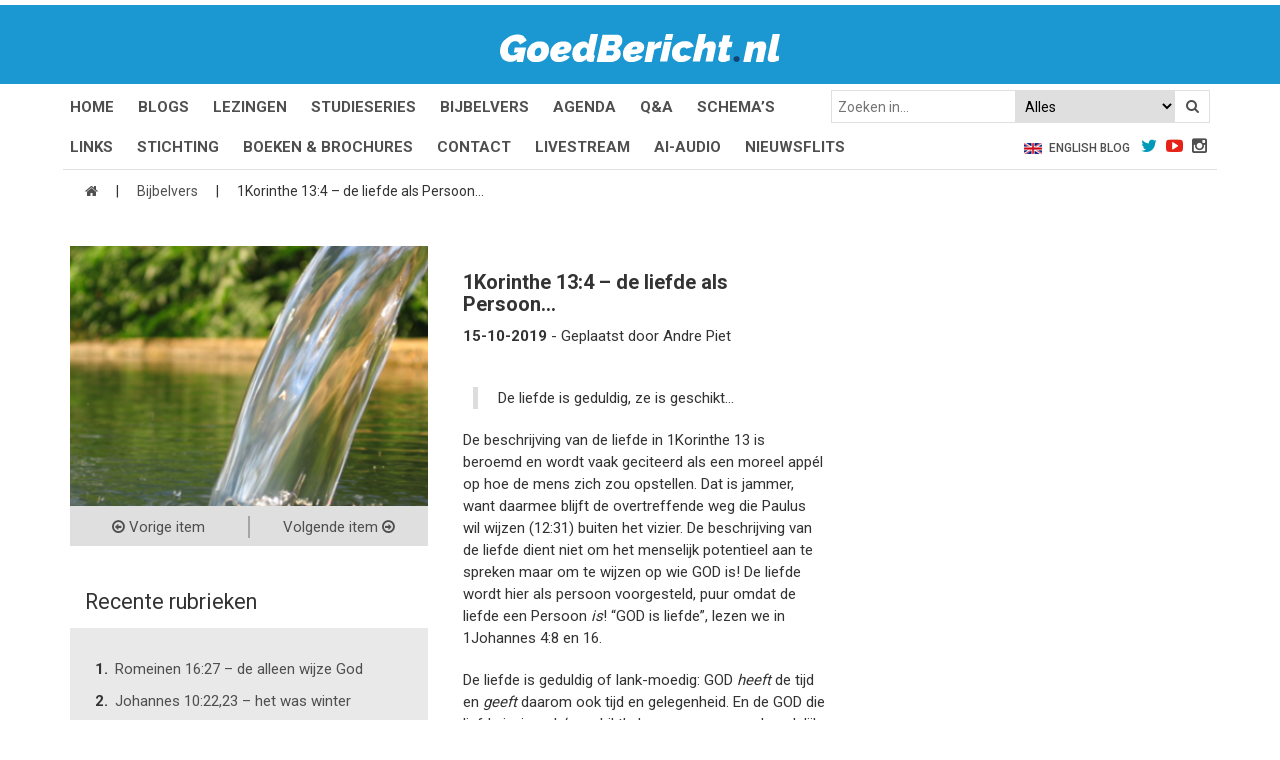

--- FILE ---
content_type: text/html; charset=UTF-8
request_url: https://goedbericht.nl/rubriek/1korinthe-134-de-liefde-als-persoon/
body_size: 13109
content:
<!DOCTYPE html>
<html lang="nl-NL">
<head>
<meta charset="UTF-8">
<link rel="profile" href="http://gmpg.org/xfn/11">

<link href='https://fonts.googleapis.com/css?family=Roboto:400,500,700' rel='stylesheet' type='text/css'>
<link href='https://fonts.googleapis.com/css?family=Raleway:900italic,600italic' rel='stylesheet' type='text/css'>
<link rel="stylesheet" href="https://goedbericht.nl/wp-content/themes/goedbericht/style.css?ver=4.2.0">
<link rel="stylesheet" href="https://goedbericht.nl/wp-content/themes/goedbericht/style/glDatePicker.flatwhite.css">
<link rel="stylesheet" href="https://goedbericht.nl/wp-content/themes/goedbericht/style/glDatePicker.default.css">
<link rel="stylesheet" href="https://goedbericht.nl/wp-content/themes/goedbericht/style/calendar.css">
<meta name="theme-color" content="#000">
<script>
function setCookie(c_name,value,exdays) { 
  var exdate=new Date(); exdate.setDate(exdate.getDate() + exdays); 
  var c_value=escape(value) + ((exdays==null) ? "" : "; expires="+exdate.toUTCString()); 

  document.cookie=c_name + "=" + c_value; 
}
function getCookie(c_name) { 
  var i,x,y,ARRcookies=document.cookie.split(";"); 
  for (i=0;i<ARRcookies.length;i++) { 
    x=ARRcookies[i].substr(0,ARRcookies[i].indexOf("=")); 
    y=ARRcookies[i].substr(ARRcookies[i].indexOf("=")+1); 
    x=x.replace(/^\s+|\s+$/g,""); 
    if (x==c_name) { 
      return unescape(y); 
    } 
  } 
}
if( getCookie("escapeMobile") == "true" ) {
	document.write('<meta name="viewport" content="width=1024">');
} else {
	document.write('<meta name="viewport" content="width=device-width, initial-scale=1">');
}
</script>
<meta name='robots' content='index, follow, max-image-preview:large, max-snippet:-1, max-video-preview:-1' />

	<!-- This site is optimized with the Yoast SEO plugin v26.7 - https://yoast.com/wordpress/plugins/seo/ -->
	<title>1Korinthe 13:4 - de liefde als Persoon... - GoedBericht</title>
	<link rel="canonical" href="https://goedbericht.nl/rubriek/1korinthe-134-de-liefde-als-persoon/" />
	<meta property="og:locale" content="nl_NL" />
	<meta property="og:type" content="article" />
	<meta property="og:title" content="1Korinthe 13:4 - de liefde als Persoon... - GoedBericht" />
	<meta property="og:description" content="De liefde is geduldig, ze is geschikt&#8230; De beschrijving van de liefde in 1Korinthe 13 is beroemd en wordt vaak geciteerd als een moreel appél op hoe de mens zich zou opstellen. Dat is jammer, want daarmee blijft de overtreffende weg die Paulus wil wijzen (12:31) buiten het vizier. De beschrijving van de liefde dient [&hellip;]" />
	<meta property="og:url" content="https://goedbericht.nl/rubriek/1korinthe-134-de-liefde-als-persoon/" />
	<meta property="og:site_name" content="GoedBericht" />
	<meta property="article:publisher" content="https://www.facebook.com/GoedBericht" />
	<meta property="article:modified_time" content="2019-10-14T22:40:04+00:00" />
	<meta property="og:image" content="https://goedbericht.nl/wp-content/uploads/2019/10/water-bron.png" />
	<meta property="og:image:width" content="333" />
	<meta property="og:image:height" content="260" />
	<meta property="og:image:type" content="image/png" />
	<meta name="twitter:card" content="summary_large_image" />
	<meta name="twitter:site" content="@GBericht" />
	<meta name="twitter:label1" content="Geschatte leestijd" />
	<meta name="twitter:data1" content="1 minuut" />
	<script type="application/ld+json" class="yoast-schema-graph">{"@context":"https://schema.org","@graph":[{"@type":"WebPage","@id":"https://goedbericht.nl/rubriek/1korinthe-134-de-liefde-als-persoon/","url":"https://goedbericht.nl/rubriek/1korinthe-134-de-liefde-als-persoon/","name":"1Korinthe 13:4 - de liefde als Persoon... - GoedBericht","isPartOf":{"@id":"https://goedbericht.nl/#website"},"primaryImageOfPage":{"@id":"https://goedbericht.nl/rubriek/1korinthe-134-de-liefde-als-persoon/#primaryimage"},"image":{"@id":"https://goedbericht.nl/rubriek/1korinthe-134-de-liefde-als-persoon/#primaryimage"},"thumbnailUrl":"https://goedbericht.nl/wp-content/uploads/2019/10/water-bron.png","datePublished":"2019-10-14T22:39:22+00:00","dateModified":"2019-10-14T22:40:04+00:00","breadcrumb":{"@id":"https://goedbericht.nl/rubriek/1korinthe-134-de-liefde-als-persoon/#breadcrumb"},"inLanguage":"nl-NL","potentialAction":[{"@type":"ReadAction","target":["https://goedbericht.nl/rubriek/1korinthe-134-de-liefde-als-persoon/"]}]},{"@type":"ImageObject","inLanguage":"nl-NL","@id":"https://goedbericht.nl/rubriek/1korinthe-134-de-liefde-als-persoon/#primaryimage","url":"https://goedbericht.nl/wp-content/uploads/2019/10/water-bron.png","contentUrl":"https://goedbericht.nl/wp-content/uploads/2019/10/water-bron.png","width":333,"height":260},{"@type":"BreadcrumbList","@id":"https://goedbericht.nl/rubriek/1korinthe-134-de-liefde-als-persoon/#breadcrumb","itemListElement":[{"@type":"ListItem","position":1,"name":"","item":"https://goedbericht.nl/"},{"@type":"ListItem","position":2,"name":"Bijbelvers","item":"https://goedbericht.nl/rubriek/"},{"@type":"ListItem","position":3,"name":"1Korinthe 13:4 &#8211; de liefde als Persoon&#8230;"}]},{"@type":"WebSite","@id":"https://goedbericht.nl/#website","url":"https://goedbericht.nl/","name":"GoedBericht","description":"&quot;de levende God is een Redder van ALLE MENSEN, speciaal van gelovigen!&quot;","publisher":{"@id":"https://goedbericht.nl/#organization"},"potentialAction":[{"@type":"SearchAction","target":{"@type":"EntryPoint","urlTemplate":"https://goedbericht.nl/?s={search_term_string}"},"query-input":{"@type":"PropertyValueSpecification","valueRequired":true,"valueName":"search_term_string"}}],"inLanguage":"nl-NL"},{"@type":"Organization","@id":"https://goedbericht.nl/#organization","name":"Goedbericht","url":"https://goedbericht.nl/","logo":{"@type":"ImageObject","inLanguage":"nl-NL","@id":"https://goedbericht.nl/#/schema/logo/image/","url":"https://goedbericht.nl/wp-content/uploads/2020/05/goedbericht-logo.png","contentUrl":"https://goedbericht.nl/wp-content/uploads/2020/05/goedbericht-logo.png","width":328,"height":260,"caption":"Goedbericht"},"image":{"@id":"https://goedbericht.nl/#/schema/logo/image/"},"sameAs":["https://www.facebook.com/GoedBericht","https://x.com/GBericht","https://www.youtube.com/user/goedbericht"]}]}</script>
	<!-- / Yoast SEO plugin. -->


<link rel='dns-prefetch' href='//platform-api.sharethis.com' />
<link rel="alternate" title="oEmbed (JSON)" type="application/json+oembed" href="https://goedbericht.nl/wp-json/oembed/1.0/embed?url=https%3A%2F%2Fgoedbericht.nl%2Frubriek%2F1korinthe-134-de-liefde-als-persoon%2F" />
<link rel="alternate" title="oEmbed (XML)" type="text/xml+oembed" href="https://goedbericht.nl/wp-json/oembed/1.0/embed?url=https%3A%2F%2Fgoedbericht.nl%2Frubriek%2F1korinthe-134-de-liefde-als-persoon%2F&#038;format=xml" />
<style id='wp-img-auto-sizes-contain-inline-css' type='text/css'>
img:is([sizes=auto i],[sizes^="auto," i]){contain-intrinsic-size:3000px 1500px}
/*# sourceURL=wp-img-auto-sizes-contain-inline-css */
</style>
<style id='wp-emoji-styles-inline-css' type='text/css'>

	img.wp-smiley, img.emoji {
		display: inline !important;
		border: none !important;
		box-shadow: none !important;
		height: 1em !important;
		width: 1em !important;
		margin: 0 0.07em !important;
		vertical-align: -0.1em !important;
		background: none !important;
		padding: 0 !important;
	}
/*# sourceURL=wp-emoji-styles-inline-css */
</style>
<style id='wp-block-library-inline-css' type='text/css'>
:root{--wp-block-synced-color:#7a00df;--wp-block-synced-color--rgb:122,0,223;--wp-bound-block-color:var(--wp-block-synced-color);--wp-editor-canvas-background:#ddd;--wp-admin-theme-color:#007cba;--wp-admin-theme-color--rgb:0,124,186;--wp-admin-theme-color-darker-10:#006ba1;--wp-admin-theme-color-darker-10--rgb:0,107,160.5;--wp-admin-theme-color-darker-20:#005a87;--wp-admin-theme-color-darker-20--rgb:0,90,135;--wp-admin-border-width-focus:2px}@media (min-resolution:192dpi){:root{--wp-admin-border-width-focus:1.5px}}.wp-element-button{cursor:pointer}:root .has-very-light-gray-background-color{background-color:#eee}:root .has-very-dark-gray-background-color{background-color:#313131}:root .has-very-light-gray-color{color:#eee}:root .has-very-dark-gray-color{color:#313131}:root .has-vivid-green-cyan-to-vivid-cyan-blue-gradient-background{background:linear-gradient(135deg,#00d084,#0693e3)}:root .has-purple-crush-gradient-background{background:linear-gradient(135deg,#34e2e4,#4721fb 50%,#ab1dfe)}:root .has-hazy-dawn-gradient-background{background:linear-gradient(135deg,#faaca8,#dad0ec)}:root .has-subdued-olive-gradient-background{background:linear-gradient(135deg,#fafae1,#67a671)}:root .has-atomic-cream-gradient-background{background:linear-gradient(135deg,#fdd79a,#004a59)}:root .has-nightshade-gradient-background{background:linear-gradient(135deg,#330968,#31cdcf)}:root .has-midnight-gradient-background{background:linear-gradient(135deg,#020381,#2874fc)}:root{--wp--preset--font-size--normal:16px;--wp--preset--font-size--huge:42px}.has-regular-font-size{font-size:1em}.has-larger-font-size{font-size:2.625em}.has-normal-font-size{font-size:var(--wp--preset--font-size--normal)}.has-huge-font-size{font-size:var(--wp--preset--font-size--huge)}.has-text-align-center{text-align:center}.has-text-align-left{text-align:left}.has-text-align-right{text-align:right}.has-fit-text{white-space:nowrap!important}#end-resizable-editor-section{display:none}.aligncenter{clear:both}.items-justified-left{justify-content:flex-start}.items-justified-center{justify-content:center}.items-justified-right{justify-content:flex-end}.items-justified-space-between{justify-content:space-between}.screen-reader-text{border:0;clip-path:inset(50%);height:1px;margin:-1px;overflow:hidden;padding:0;position:absolute;width:1px;word-wrap:normal!important}.screen-reader-text:focus{background-color:#ddd;clip-path:none;color:#444;display:block;font-size:1em;height:auto;left:5px;line-height:normal;padding:15px 23px 14px;text-decoration:none;top:5px;width:auto;z-index:100000}html :where(.has-border-color){border-style:solid}html :where([style*=border-top-color]){border-top-style:solid}html :where([style*=border-right-color]){border-right-style:solid}html :where([style*=border-bottom-color]){border-bottom-style:solid}html :where([style*=border-left-color]){border-left-style:solid}html :where([style*=border-width]){border-style:solid}html :where([style*=border-top-width]){border-top-style:solid}html :where([style*=border-right-width]){border-right-style:solid}html :where([style*=border-bottom-width]){border-bottom-style:solid}html :where([style*=border-left-width]){border-left-style:solid}html :where(img[class*=wp-image-]){height:auto;max-width:100%}:where(figure){margin:0 0 1em}html :where(.is-position-sticky){--wp-admin--admin-bar--position-offset:var(--wp-admin--admin-bar--height,0px)}@media screen and (max-width:600px){html :where(.is-position-sticky){--wp-admin--admin-bar--position-offset:0px}}

/*# sourceURL=wp-block-library-inline-css */
</style><style id='global-styles-inline-css' type='text/css'>
:root{--wp--preset--aspect-ratio--square: 1;--wp--preset--aspect-ratio--4-3: 4/3;--wp--preset--aspect-ratio--3-4: 3/4;--wp--preset--aspect-ratio--3-2: 3/2;--wp--preset--aspect-ratio--2-3: 2/3;--wp--preset--aspect-ratio--16-9: 16/9;--wp--preset--aspect-ratio--9-16: 9/16;--wp--preset--color--black: #000000;--wp--preset--color--cyan-bluish-gray: #abb8c3;--wp--preset--color--white: #ffffff;--wp--preset--color--pale-pink: #f78da7;--wp--preset--color--vivid-red: #cf2e2e;--wp--preset--color--luminous-vivid-orange: #ff6900;--wp--preset--color--luminous-vivid-amber: #fcb900;--wp--preset--color--light-green-cyan: #7bdcb5;--wp--preset--color--vivid-green-cyan: #00d084;--wp--preset--color--pale-cyan-blue: #8ed1fc;--wp--preset--color--vivid-cyan-blue: #0693e3;--wp--preset--color--vivid-purple: #9b51e0;--wp--preset--gradient--vivid-cyan-blue-to-vivid-purple: linear-gradient(135deg,rgb(6,147,227) 0%,rgb(155,81,224) 100%);--wp--preset--gradient--light-green-cyan-to-vivid-green-cyan: linear-gradient(135deg,rgb(122,220,180) 0%,rgb(0,208,130) 100%);--wp--preset--gradient--luminous-vivid-amber-to-luminous-vivid-orange: linear-gradient(135deg,rgb(252,185,0) 0%,rgb(255,105,0) 100%);--wp--preset--gradient--luminous-vivid-orange-to-vivid-red: linear-gradient(135deg,rgb(255,105,0) 0%,rgb(207,46,46) 100%);--wp--preset--gradient--very-light-gray-to-cyan-bluish-gray: linear-gradient(135deg,rgb(238,238,238) 0%,rgb(169,184,195) 100%);--wp--preset--gradient--cool-to-warm-spectrum: linear-gradient(135deg,rgb(74,234,220) 0%,rgb(151,120,209) 20%,rgb(207,42,186) 40%,rgb(238,44,130) 60%,rgb(251,105,98) 80%,rgb(254,248,76) 100%);--wp--preset--gradient--blush-light-purple: linear-gradient(135deg,rgb(255,206,236) 0%,rgb(152,150,240) 100%);--wp--preset--gradient--blush-bordeaux: linear-gradient(135deg,rgb(254,205,165) 0%,rgb(254,45,45) 50%,rgb(107,0,62) 100%);--wp--preset--gradient--luminous-dusk: linear-gradient(135deg,rgb(255,203,112) 0%,rgb(199,81,192) 50%,rgb(65,88,208) 100%);--wp--preset--gradient--pale-ocean: linear-gradient(135deg,rgb(255,245,203) 0%,rgb(182,227,212) 50%,rgb(51,167,181) 100%);--wp--preset--gradient--electric-grass: linear-gradient(135deg,rgb(202,248,128) 0%,rgb(113,206,126) 100%);--wp--preset--gradient--midnight: linear-gradient(135deg,rgb(2,3,129) 0%,rgb(40,116,252) 100%);--wp--preset--font-size--small: 13px;--wp--preset--font-size--medium: 20px;--wp--preset--font-size--large: 36px;--wp--preset--font-size--x-large: 42px;--wp--preset--spacing--20: 0.44rem;--wp--preset--spacing--30: 0.67rem;--wp--preset--spacing--40: 1rem;--wp--preset--spacing--50: 1.5rem;--wp--preset--spacing--60: 2.25rem;--wp--preset--spacing--70: 3.38rem;--wp--preset--spacing--80: 5.06rem;--wp--preset--shadow--natural: 6px 6px 9px rgba(0, 0, 0, 0.2);--wp--preset--shadow--deep: 12px 12px 50px rgba(0, 0, 0, 0.4);--wp--preset--shadow--sharp: 6px 6px 0px rgba(0, 0, 0, 0.2);--wp--preset--shadow--outlined: 6px 6px 0px -3px rgb(255, 255, 255), 6px 6px rgb(0, 0, 0);--wp--preset--shadow--crisp: 6px 6px 0px rgb(0, 0, 0);}:where(.is-layout-flex){gap: 0.5em;}:where(.is-layout-grid){gap: 0.5em;}body .is-layout-flex{display: flex;}.is-layout-flex{flex-wrap: wrap;align-items: center;}.is-layout-flex > :is(*, div){margin: 0;}body .is-layout-grid{display: grid;}.is-layout-grid > :is(*, div){margin: 0;}:where(.wp-block-columns.is-layout-flex){gap: 2em;}:where(.wp-block-columns.is-layout-grid){gap: 2em;}:where(.wp-block-post-template.is-layout-flex){gap: 1.25em;}:where(.wp-block-post-template.is-layout-grid){gap: 1.25em;}.has-black-color{color: var(--wp--preset--color--black) !important;}.has-cyan-bluish-gray-color{color: var(--wp--preset--color--cyan-bluish-gray) !important;}.has-white-color{color: var(--wp--preset--color--white) !important;}.has-pale-pink-color{color: var(--wp--preset--color--pale-pink) !important;}.has-vivid-red-color{color: var(--wp--preset--color--vivid-red) !important;}.has-luminous-vivid-orange-color{color: var(--wp--preset--color--luminous-vivid-orange) !important;}.has-luminous-vivid-amber-color{color: var(--wp--preset--color--luminous-vivid-amber) !important;}.has-light-green-cyan-color{color: var(--wp--preset--color--light-green-cyan) !important;}.has-vivid-green-cyan-color{color: var(--wp--preset--color--vivid-green-cyan) !important;}.has-pale-cyan-blue-color{color: var(--wp--preset--color--pale-cyan-blue) !important;}.has-vivid-cyan-blue-color{color: var(--wp--preset--color--vivid-cyan-blue) !important;}.has-vivid-purple-color{color: var(--wp--preset--color--vivid-purple) !important;}.has-black-background-color{background-color: var(--wp--preset--color--black) !important;}.has-cyan-bluish-gray-background-color{background-color: var(--wp--preset--color--cyan-bluish-gray) !important;}.has-white-background-color{background-color: var(--wp--preset--color--white) !important;}.has-pale-pink-background-color{background-color: var(--wp--preset--color--pale-pink) !important;}.has-vivid-red-background-color{background-color: var(--wp--preset--color--vivid-red) !important;}.has-luminous-vivid-orange-background-color{background-color: var(--wp--preset--color--luminous-vivid-orange) !important;}.has-luminous-vivid-amber-background-color{background-color: var(--wp--preset--color--luminous-vivid-amber) !important;}.has-light-green-cyan-background-color{background-color: var(--wp--preset--color--light-green-cyan) !important;}.has-vivid-green-cyan-background-color{background-color: var(--wp--preset--color--vivid-green-cyan) !important;}.has-pale-cyan-blue-background-color{background-color: var(--wp--preset--color--pale-cyan-blue) !important;}.has-vivid-cyan-blue-background-color{background-color: var(--wp--preset--color--vivid-cyan-blue) !important;}.has-vivid-purple-background-color{background-color: var(--wp--preset--color--vivid-purple) !important;}.has-black-border-color{border-color: var(--wp--preset--color--black) !important;}.has-cyan-bluish-gray-border-color{border-color: var(--wp--preset--color--cyan-bluish-gray) !important;}.has-white-border-color{border-color: var(--wp--preset--color--white) !important;}.has-pale-pink-border-color{border-color: var(--wp--preset--color--pale-pink) !important;}.has-vivid-red-border-color{border-color: var(--wp--preset--color--vivid-red) !important;}.has-luminous-vivid-orange-border-color{border-color: var(--wp--preset--color--luminous-vivid-orange) !important;}.has-luminous-vivid-amber-border-color{border-color: var(--wp--preset--color--luminous-vivid-amber) !important;}.has-light-green-cyan-border-color{border-color: var(--wp--preset--color--light-green-cyan) !important;}.has-vivid-green-cyan-border-color{border-color: var(--wp--preset--color--vivid-green-cyan) !important;}.has-pale-cyan-blue-border-color{border-color: var(--wp--preset--color--pale-cyan-blue) !important;}.has-vivid-cyan-blue-border-color{border-color: var(--wp--preset--color--vivid-cyan-blue) !important;}.has-vivid-purple-border-color{border-color: var(--wp--preset--color--vivid-purple) !important;}.has-vivid-cyan-blue-to-vivid-purple-gradient-background{background: var(--wp--preset--gradient--vivid-cyan-blue-to-vivid-purple) !important;}.has-light-green-cyan-to-vivid-green-cyan-gradient-background{background: var(--wp--preset--gradient--light-green-cyan-to-vivid-green-cyan) !important;}.has-luminous-vivid-amber-to-luminous-vivid-orange-gradient-background{background: var(--wp--preset--gradient--luminous-vivid-amber-to-luminous-vivid-orange) !important;}.has-luminous-vivid-orange-to-vivid-red-gradient-background{background: var(--wp--preset--gradient--luminous-vivid-orange-to-vivid-red) !important;}.has-very-light-gray-to-cyan-bluish-gray-gradient-background{background: var(--wp--preset--gradient--very-light-gray-to-cyan-bluish-gray) !important;}.has-cool-to-warm-spectrum-gradient-background{background: var(--wp--preset--gradient--cool-to-warm-spectrum) !important;}.has-blush-light-purple-gradient-background{background: var(--wp--preset--gradient--blush-light-purple) !important;}.has-blush-bordeaux-gradient-background{background: var(--wp--preset--gradient--blush-bordeaux) !important;}.has-luminous-dusk-gradient-background{background: var(--wp--preset--gradient--luminous-dusk) !important;}.has-pale-ocean-gradient-background{background: var(--wp--preset--gradient--pale-ocean) !important;}.has-electric-grass-gradient-background{background: var(--wp--preset--gradient--electric-grass) !important;}.has-midnight-gradient-background{background: var(--wp--preset--gradient--midnight) !important;}.has-small-font-size{font-size: var(--wp--preset--font-size--small) !important;}.has-medium-font-size{font-size: var(--wp--preset--font-size--medium) !important;}.has-large-font-size{font-size: var(--wp--preset--font-size--large) !important;}.has-x-large-font-size{font-size: var(--wp--preset--font-size--x-large) !important;}
/*# sourceURL=global-styles-inline-css */
</style>

<style id='classic-theme-styles-inline-css' type='text/css'>
/*! This file is auto-generated */
.wp-block-button__link{color:#fff;background-color:#32373c;border-radius:9999px;box-shadow:none;text-decoration:none;padding:calc(.667em + 2px) calc(1.333em + 2px);font-size:1.125em}.wp-block-file__button{background:#32373c;color:#fff;text-decoration:none}
/*# sourceURL=/wp-includes/css/classic-themes.min.css */
</style>
<link rel='stylesheet' id='contact-form-7-css' href='https://goedbericht.nl/wp-content/plugins/contact-form-7/includes/css/styles.css' type='text/css' media='all' />
<link rel='stylesheet' id='share-this-share-buttons-sticky-css' href='https://goedbericht.nl/wp-content/plugins/sharethis-share-buttons/css/mu-style.css' type='text/css' media='all' />
<link rel='stylesheet' id='dflip-style-css' href='https://goedbericht.nl/wp-content/plugins/dflip/assets/css/dflip.min.css' type='text/css' media='all' />
<script type="text/javascript" src="//platform-api.sharethis.com/js/sharethis.js#property=647f33b9538039001997221d&amp;product=inline-buttons&amp;source=sharethis-share-buttons-wordpress" id="share-this-share-buttons-mu-js"></script>
<script type="text/javascript" src="https://goedbericht.nl/wp-includes/js/jquery/jquery.min.js" id="jquery-core-js"></script>
<script type="text/javascript" src="https://goedbericht.nl/wp-includes/js/jquery/jquery-migrate.min.js" id="jquery-migrate-js"></script>
<link rel="https://api.w.org/" href="https://goedbericht.nl/wp-json/" /><link rel="EditURI" type="application/rsd+xml" title="RSD" href="https://goedbericht.nl/xmlrpc.php?rsd" />

<link rel='shortlink' href='https://goedbericht.nl/?p=29023' />
<style type="text/css">.grecaptcha-badge {display: none;}</style>
<link rel="icon" href="https://goedbericht.nl/wp-content/uploads/2018/10/favicon_2-150x150.png" sizes="32x32" />
<link rel="icon" href="https://goedbericht.nl/wp-content/uploads/2018/10/favicon_2-300x300.png" sizes="192x192" />
<link rel="apple-touch-icon" href="https://goedbericht.nl/wp-content/uploads/2018/10/favicon_2-300x300.png" />
<meta name="msapplication-TileImage" content="https://goedbericht.nl/wp-content/uploads/2018/10/favicon_2-300x300.png" />
		<style type="text/css" id="wp-custom-css">
			twitter-widget {
	  max-width: calc(100vw - 30px)!important;
    margin: 0 auto!important;
	  display: inline-block!important;
	padding-right: 15px;
}

.show-mobile {
	display: block;
}

.show-desktop {
	display: none;
}

@media only screen and (min-width: 768px) {
	.show-mobile {
		display: none;
	}
	
	.show-desktop {
		display: block;
	}
}

.df-book-page .df-page-back:before {
	background-image: none!important;
}

.header .mid {
	border-top: 5px solid #fff;
}

.header .bottom .container ul li a {
	text-transform: uppercase;
}

.floating-table-image {
	width: 100%;
	height: auto;
	margin: 20px 0px;
	border: 1px solid #f3f3f3;
}

@media only screen and (min-width: 992px) {
.floating-table-image {
	width: 180px;
	margin: 0px;
	position: absolute;
}
}

@media only screen and (min-width: 1200px) {
.floating-table-image {
	width: 380px;
}
}

.studieserie .part .inner {
	background-color: #00000047;
	background-blend-mode: color;
}

.studieserie-reeks p {
	padding-bottom: 0px!important;
}

.studieserie-reeks a {
	margin-bottom: 30px;
	display: block;
}

.studieserie-reeks a h2 {
	color: #1b97d2;
}

.studieserie-reeks a:not(:hover) {
	color: #000;
}

.studieserie-reeks a:has(img) {
	display: flex;
	gap: 15px;
}

.studieserie-reeks a img {
	height: 80px;
	width: 150px;
	object-fit: cover;
	flex-shrink: 0;
}

.custom-flex-css {
	display: flex;
	justify-content: space-between;
	flex-wrap: wrap;
	row-gap: 15px;
}

.nieuwsflits-title a {
	display: block!important;
	overflow: visible!important;
	-webkit-line-clamp: inherit!important;
	margin-top: 15px;
	margin-bottom: 5px;
}

.w-100 {
	width: 100%;
}

.h-auto {
	height: auto;
}
/* FORCEER bullets in artikelinhoud ondanks theme reset */
.entry-content ul li,
.post-content ul li,
.single .entry-content ul li,
.single-post .entry-content ul li {
    list-style-type: disc !important;
    display: list-item !important;
    margin-left: 1.2em !important;
	/* Verwijder de thema-streepjes die voor elke li worden geplaatst */
.entry-content li::before,
.post-content li::before {
    content: none !important;
}

/* Forceer normale bullets */
.entry-content ul,
.post-content ul {
    list-style-type: disc !important;
    list-style-position: outside !important;
    margin-left: 1.5em !important;
    padding-left: 0 !important;
}

/* Forceer dat li-items als bullet worden weergegeven */
.entry-content li,
.post-content li {
    display: list-item !important;
}
/* Overschrijf de thema-instelling die bullets uitschakelt */
.content .container .focus ul,
.content .container .focus li {
    list-style-type: disc !important;
    margin-left: 1.8em !important;
    padding-left: 0 !important;
    display: list-item !important;
}

/* verwijder eventuele voorafgaande streepjes */
.content .container .focus li::before {
    content: none !important;
}
/* Schakel alle thema-styling van lijsten in focus-gebieden uit */
.content .container .focus ul,
.content .container .focus li {
    list-style: disc !important;
    padding-left: 0 !important;
    text-indent: 0 !important;
    margin-left: 1.8em !important;
    display: list-item !important;
}

/* verwijder alle pseudo-bullets van het thema */
.content .container .focus li::before {
    content: none !important;
}
/* Verwijder thema-reset op alle ul/li binnen artikelkolom */
.col-md-8 ul {
    list-style-type: disc !important;
    list-style-position: outside !important;
    margin-left: 1.8em !important;
    padding-left: 0 !important;
}

.col-md-8 li {
    display: list-item !important;
    list-style-type: disc !important;
    text-indent: 0 !important;
    padding-left: 0 !important;
    margin-bottom: 0.5em;
}

.col-md-8 li::before {
    content: none !important;
}
/* Overschrijf thema dat bullets verwijdert binnen .focus-content */
.content .container .focus ul,
.focus ul,
.focus li {
    list-style-type: disc !important;
    list-style-position: outside !important;
    margin-left: 1.8em !important;
    padding-left: 0 !important;
    display: list-item !important;
}

.content .container .focus li::before,
.focus li::before {
    content: none !important;
}		</style>
		<!-- Google Tag Manager -->
<script>(function(w,d,s,l,i){w[l]=w[l]||[];w[l].push({'gtm.start':
new Date().getTime(),event:'gtm.js'});var f=d.getElementsByTagName(s)[0],
j=d.createElement(s),dl=l!='dataLayer'?'&l='+l:'';j.async=true;j.src=
'https://www.googletagmanager.com/gtm.js?id='+i+dl;f.parentNode.insertBefore(j,f);
})(window,document,'script','dataLayer','GTM-5NGSPZT');</script>
<!-- End Google Tag Manager -->
</head>

<body>
<!-- Google Tag Manager (noscript) -->
<noscript><iframe src="https://www.googletagmanager.com/ns.html?id=GTM-5NGSPZT" height="0" width="0" style="display:none;visibility:hidden"></iframe></noscript>
<!-- End Google Tag Manager (noscript) -->

<div class="sb-slidebar sb-right mob-menu sb-style-overlay">
	<ul id="menu-header-menu" class="menu"><li id="menu-item-26" class="menu-item menu-item-type-post_type menu-item-object-page menu-item-home menu-item-26"><a href="https://goedbericht.nl/">Home</a></li>
<li id="menu-item-50237" class="menu-item menu-item-type-post_type_archive menu-item-object-nieuwsflits menu-item-50237"><a href="https://goedbericht.nl/nieuwsflits/">Nieuwsflits</a></li>
<li id="menu-item-24" class="menu-item menu-item-type-post_type menu-item-object-page current_page_parent menu-item-24"><a href="https://goedbericht.nl/blog2/">Blogs</a></li>
<li id="menu-item-27" class="menu-item menu-item-type-post_type menu-item-object-page menu-item-27"><a href="https://goedbericht.nl/lezingen/">Lezingen</a></li>
<li id="menu-item-30" class="menu-item menu-item-type-post_type menu-item-object-page menu-item-30"><a href="https://goedbericht.nl/studieseries/">Series</a></li>
<li id="menu-item-18629" class="menu-item menu-item-type-custom menu-item-object-custom menu-item-18629"><a href="/rubriek/">Bijbelvers</a></li>
<li id="menu-item-18331" class="menu-item menu-item-type-post_type menu-item-object-page menu-item-18331"><a href="https://goedbericht.nl/kalender/">Agenda</a></li>
<li id="menu-item-28116" class="menu-item menu-item-type-post_type_archive menu-item-object-faq menu-item-28116"><a href="https://goedbericht.nl/qa/">Q&#038;A</a></li>
<li id="menu-item-31260" class="menu-item menu-item-type-post_type_archive menu-item-object-schema menu-item-31260"><a href="https://goedbericht.nl/schema/">Schema</a></li>
<li id="menu-item-36462" class="menu-item menu-item-type-post_type menu-item-object-page menu-item-36462"><a href="https://goedbericht.nl/links/">Links</a></li>
<li id="menu-item-29" class="menu-item menu-item-type-post_type menu-item-object-page menu-item-29"><a href="https://goedbericht.nl/stichting-goedbericht/">Stichting</a></li>
<li id="menu-item-40090" class="menu-item menu-item-type-post_type_archive menu-item-object-boeken-brochures menu-item-40090"><a href="https://goedbericht.nl/boeken-brochures/">Boeken &#038; Brochures</a></li>
<li id="menu-item-25" class="menu-item menu-item-type-post_type menu-item-object-page menu-item-25"><a href="https://goedbericht.nl/contact/">Contact</a></li>
<li id="menu-item-39214" class="menu-item menu-item-type-post_type menu-item-object-page menu-item-39214"><a href="https://goedbericht.nl/livestream/">Livestream</a></li>
<li id="menu-item-46020" class="menu-item menu-item-type-post_type menu-item-object-page menu-item-46020"><a href="https://goedbericht.nl/ai-audio/">AI-audio</a></li>
</ul>	<ul>
		<li><a href="https://www.goedbericht.nl/english">English Blog</a></li>
	</ul>
	<form role="search" method="get" id="searchform" action="https://goedbericht.nl/">
	<input type="text" placeholder="Zoeken in..." value="" name="s" id="s">
	<select name="c">
		<option value="alles">Alles</option><option value="blogs">Blogs</option><option value="boeken-brochures">Boeken & Brochures</option><option value="lezingen">Lezingen</option><option value="rubriek">Bijbelvers</option><option value="nieuwsflits">Nieuwsflitsen</option><option value="engels">Engels</option>	</select>
	<button type="submit" id="searchsubmit"><i class="fa fa-search"></i></button>
</form></div>


	<section class="header">
		<div class="mid">
			<div class="container">
				<a href="https://goedbericht.nl/"><img width="280" src="https://goedbericht.nl/wp-content/themes/goedbericht/media/Logo-GoedBericht.svg" alt="GoedBericht.nl logo" /></a>
				
				<a href="#" class="nav-mob sb-toggle-right"></a>
			</div>
		</div>

		<div class="bottom">
			<div class="container no-border">
				<ul id="menu-bovenste-desktop-menu" class="menu"><li id="menu-item-35846" class="menu-item menu-item-type-post_type menu-item-object-page menu-item-home menu-item-35846"><a href="https://goedbericht.nl/">Home</a></li>
<li id="menu-item-35847" class="menu-item menu-item-type-post_type menu-item-object-page current_page_parent menu-item-35847"><a href="https://goedbericht.nl/blog2/">Blogs</a></li>
<li id="menu-item-35848" class="menu-item menu-item-type-post_type menu-item-object-page menu-item-35848"><a href="https://goedbericht.nl/lezingen/">Lezingen</a></li>
<li id="menu-item-35895" class="menu-item menu-item-type-post_type menu-item-object-page menu-item-35895"><a href="https://goedbericht.nl/studieseries/">Studieseries</a></li>
<li id="menu-item-35855" class="menu-item menu-item-type-post_type_archive menu-item-object-rubriek menu-item-35855"><a href="https://goedbericht.nl/rubriek/">Bijbelvers</a></li>
<li id="menu-item-35851" class="menu-item menu-item-type-post_type menu-item-object-page menu-item-35851"><a href="https://goedbericht.nl/kalender/">Agenda</a></li>
<li id="menu-item-35850" class="menu-item menu-item-type-post_type_archive menu-item-object-faq menu-item-35850"><a href="https://goedbericht.nl/qa/">Q&#038;A</a></li>
<li id="menu-item-35849" class="menu-item menu-item-type-post_type_archive menu-item-object-schema menu-item-35849"><a href="https://goedbericht.nl/schema/">Schema&#8217;s</a></li>
</ul>
				<div class="search">
					<form role="search" method="get" id="searchform" action="https://goedbericht.nl/">
	<input type="text" placeholder="Zoeken in..." value="" name="s" id="s">
	<select name="c">
		<option value="alles">Alles</option><option value="blogs">Blogs</option><option value="boeken-brochures">Boeken & Brochures</option><option value="lezingen">Lezingen</option><option value="rubriek">Bijbelvers</option><option value="nieuwsflits">Nieuwsflitsen</option><option value="engels">Engels</option>	</select>
	<button type="submit" id="searchsubmit"><i class="fa fa-search"></i></button>
</form>				</div>
			</div>

			<div class="container">
				<ul id="menu-onderste-desktop-menu" class="menu"><li id="menu-item-36463" class="menu-item menu-item-type-post_type menu-item-object-page menu-item-36463"><a href="https://goedbericht.nl/links/">Links</a></li>
<li id="menu-item-35854" class="menu-item menu-item-type-post_type menu-item-object-page menu-item-35854"><a href="https://goedbericht.nl/stichting-goedbericht/">Stichting</a></li>
<li id="menu-item-40091" class="menu-item menu-item-type-post_type_archive menu-item-object-boeken-brochures menu-item-40091"><a href="https://goedbericht.nl/boeken-brochures/">Boeken &#038; Brochures</a></li>
<li id="menu-item-35856" class="menu-item menu-item-type-post_type menu-item-object-page menu-item-35856"><a href="https://goedbericht.nl/contact/">Contact</a></li>
<li id="menu-item-39213" class="menu-item menu-item-type-post_type menu-item-object-page menu-item-39213"><a href="https://goedbericht.nl/livestream/">livestream</a></li>
<li id="menu-item-46021" class="menu-item menu-item-type-post_type menu-item-object-page menu-item-46021"><a href="https://goedbericht.nl/ai-audio/">AI-audio</a></li>
<li id="menu-item-50236" class="menu-item menu-item-type-post_type_archive menu-item-object-nieuwsflits menu-item-50236"><a href="https://goedbericht.nl/nieuwsflits/">Nieuwsflits</a></li>
</ul>
				<div class="top">
					<div class="right">
						<a style="margin-right:5px;" href="https://goedbericht.nl/english/"><img src="https://goedbericht.nl/wp-content/themes/goedbericht/media/en-flag.png" />English Blog</a>
						<!--<a target="_blank" href="https://www.facebook.com/GoedBericht" class="fa fa-facebook-square"></a>-->
						<a target="_blank" href="https://twitter.com/GBericht" class="fa fa-twitter"></a>
						<a target="_blank" href="https://www.youtube.com/user/goedbericht" class="fa fa-youtube-play"></a>
						<a target="_blank" href="https://www.instagram.com/goedbericht.nl/" class="fa fa-instagram"></a>
						<!--<a target="_blank" href="https://vimeo.com/goedbericht" class="fa fa-vimeo-square"></a>-->
						<!--<a target="_blank" href="https://soundcloud.com/goedbericht" class="fa fa-soundcloud" style="color:#f50;"></a>-->
						<div class="search tab">
							<form role="search" method="get" id="searchform" action="https://goedbericht.nl/">
	<input type="text" placeholder="Zoeken in..." value="" name="s" id="s">
	<select name="c">
		<option value="alles">Alles</option><option value="blogs">Blogs</option><option value="boeken-brochures">Boeken & Brochures</option><option value="lezingen">Lezingen</option><option value="rubriek">Bijbelvers</option><option value="nieuwsflits">Nieuwsflitsen</option><option value="engels">Engels</option>	</select>
	<button type="submit" id="searchsubmit"><i class="fa fa-search"></i></button>
</form>						</div>
					</div>
				</div>
			</div>
		</div>
	</section>

	<div id="sb-site"> <!-- slidebars container --> 

		<div class="theSpace"></div>	
	<section class="breadcrumbs"><div class="container"><p id="breadcrumbs"><span><span><a href="https://goedbericht.nl/"><i class="fa fa-home"></i></a></span> | <span><a href="https://goedbericht.nl/rubriek/">Bijbelvers</a></span> | <span class="breadcrumb_last" aria-current="page">1Korinthe 13:4 &#8211; de liefde als Persoon&#8230;</span></span></p></div></section>
	<section class="content">
		<div class="container">

			<div class="sidebar col-md-4 col-xs-12" style="float:left">
				<div class="item-nav"> 
					<div class="image img-rubriek">
						<img src="https://goedbericht.nl/wp-content/uploads/2019/10/water-bron.png">					</div>
					<div class="buttons">
						<a class="button" href="https://goedbericht.nl/rubriek/1korinthe-133-liefde-of-toch-niet/" rel="prev"><i class="fa fa-arrow-circle-o-left"></i> Vorige item</a>						<a class="button" href="https://goedbericht.nl/rubriek/1korinthe-134-ruimte-geven/" rel="next">Volgende item <i class="fa fa-arrow-circle-o-right"></i></a>					</div>
				</div>
						
				<div class="d-none d-md-block">
					<h2>Recente rubrieken</h2>
					<div class="grey">
						<ol class="list">
							
								<li><a href="https://goedbericht.nl/rubriek/romeinen-1627-alleen-wijze-god-2/">Romeinen 16:27 &#8211; de alleen wijze God</a></li>

							
								<li><a href="https://goedbericht.nl/rubriek/johannes-1022-was-winter-2/">Johannes 10:22,23 &#8211; het was winter</a></li>

							
								<li><a href="https://goedbericht.nl/rubriek/2timotheus-44-zich-keren-tot-de-mythen/">2Timotheüs 4:4 &#8211; zich keren tot de m...</a></li>

							
								<li><a href="https://goedbericht.nl/rubriek/handelingen-232-waarvan-wij-allen-getuigen-zijn/">Handelingen 2:32 &#8211; waarvan wij allen...</a></li>

							
								<li><a href="https://goedbericht.nl/rubriek/handelingen-1123-genade-en-vreugde/">Handelingen 11:23 &#8211; genade en vreugde</a></li>

							
								<li><a href="https://goedbericht.nl/rubriek/lucas-240-gods-genade-was-op-hem/">Lucas 2:40 &#8211; Gods genade was op Hem</a></li>

							
								<li><a href="https://goedbericht.nl/rubriek/hooglied-86-vlammen-van-jahweh/">Hooglied 8:6 &#8211; vlammen van JAHWEH</a></li>

							
								<li><a href="https://goedbericht.nl/rubriek/kolosse-216-wettische-vormen/">Kolosse 2:16 &#8211; wettische vormen</a></li>

							
								<li><a href="https://goedbericht.nl/rubriek/kolosse-216-laat-niemand-jullie-oordelen/">Kolosse 2:16 &#8211; Laat niemand jullie o...</a></li>

							
								<li><a href="https://goedbericht.nl/rubriek/kolosse-215-de-overheden-en-autoriteiten-ten-toon-gesteld/">Kolosse 2:15 &#8211; de overheden en autor...</a></li>

													</ol>
					</div>
					<div class="below"><a href="https://goedbericht.nl/rubriek/">Bekijk rubriek-overzicht</a></div>
				</div>

			</div>

			<div class="focus col-md-4" style="float:left;">
				<h2>1Korinthe 13:4 &#8211; de liefde als Persoon&#8230;</h2>
				<span class="subtitle"><strong>15-10-2019</strong> - Geplaatst door Andre Piet<br/>
				</span>
				<blockquote><p>De liefde is geduldig, ze is geschikt&#8230;</p></blockquote>
<p>De beschrijving van de liefde in 1Korinthe 13 is beroemd en wordt vaak geciteerd als een moreel appél op hoe de mens zich zou opstellen. Dat is jammer, want daarmee blijft de overtreffende weg die Paulus wil wijzen (12:31) buiten het vizier. De beschrijving van de liefde dient niet om het menselijk potentieel aan te spreken maar om te wijzen op wie GOD is! De liefde wordt hier als persoon voorgesteld, puur omdat de liefde een Persoon<em> is</em>! &#8220;GOD is liefde&#8221;, lezen we in 1Johannes 4:8 en 16.</p>
<p>De liefde is geduldig of lank-moedig: GOD <em>heeft</em> de tijd en <em>geeft</em> daarom ook tijd en gelegenheid. En de GOD die liefde is, is ook &#8216;geschikt&#8217;, d.w.z. aangenaam, deugdelijk en capabel. In Romeinen 2:4 worden beide eigenschappen (geduld en geschiktheid) ook genoemd als kenmerken van GODS liefde.</p>
<p>Wanneer we in de liefde willen wandelen zoals Paulus hierover de loftrompet steekt, dan gaat het er niet om dat we ons beste beentje voorzetten om ons hoogstaand te gedragen. Want dan staat nog de mens in het middelpunt. Het gaat er eerst en vooral om GOD te leren kennen die liefde is. En om vanuit <em>die</em> Bron te leren leven!</p>

				<h5 style="clear:both">Delen:</h5>
				<div class="sharethis-inline-share-buttons"></div>
				<div class="sidebar no-sidebar-styling d-md-none">
					<h2>Recente rubrieken</h2>
					<div class="grey">
						<ol class="list">
							
								<li><a href="https://goedbericht.nl/rubriek/romeinen-1627-alleen-wijze-god-2/">Romeinen 16:27 &#8211; de alleen wijze God</a></li>

							
								<li><a href="https://goedbericht.nl/rubriek/johannes-1022-was-winter-2/">Johannes 10:22,23 &#8211; het was winter</a></li>

							
								<li><a href="https://goedbericht.nl/rubriek/2timotheus-44-zich-keren-tot-de-mythen/">2Timotheüs 4:4 &#8211; zich keren tot de mythen</a></li>

							
								<li><a href="https://goedbericht.nl/rubriek/handelingen-232-waarvan-wij-allen-getuigen-zijn/">Handelingen 2:32 &#8211; waarvan wij allen getuigen zijn</a></li>

							
								<li><a href="https://goedbericht.nl/rubriek/handelingen-1123-genade-en-vreugde/">Handelingen 11:23 &#8211; genade en vreugde</a></li>

							
								<li><a href="https://goedbericht.nl/rubriek/lucas-240-gods-genade-was-op-hem/">Lucas 2:40 &#8211; Gods genade was op Hem</a></li>

							
								<li><a href="https://goedbericht.nl/rubriek/hooglied-86-vlammen-van-jahweh/">Hooglied 8:6 &#8211; vlammen van JAHWEH</a></li>

							
								<li><a href="https://goedbericht.nl/rubriek/kolosse-216-wettische-vormen/">Kolosse 2:16 &#8211; wettische vormen</a></li>

							
								<li><a href="https://goedbericht.nl/rubriek/kolosse-216-laat-niemand-jullie-oordelen/">Kolosse 2:16 &#8211; Laat niemand jullie oordelen</a></li>

							
								<li><a href="https://goedbericht.nl/rubriek/kolosse-215-de-overheden-en-autoriteiten-ten-toon-gesteld/">Kolosse 2:15 &#8211; de overheden en autoriteiten ten toon gesteld</a></li>

													</ol>
					</div>
					<div class="below"><a href="https://goedbericht.nl/rubriek/">Bekijk rubriek-overzicht</a></div>
				</div>
			</div>
		
		</div>
	</section>

  <section class="footer">
    <div class="container">
      <p>Voor heel de inhoud van deze site geldt: onderzoek zélf in de Schrift "of deze dingen alzo zijn". (Hand.17 vers 11).<br/>
      Copyright © 2026 André Piet. Design &amp; Development door <a href="https://www.outhands.nl" target="_blank" >Outhands Internet &amp; Media</a><br/>
      <a href="/wp-admin" style="color:#333333;" >Login</a> <a id="returnMobile">Mobiele versie</a> <a id="escapeMobile">Desktop versie</a></p>
    </div>
  </section>
  </div> <!-- slidebars container --> 

<!-- <div style="display:none;">
	<button id="escapeMobile" class="btn btn-primary">Desktop versie</button>
	<button id="returnMobile" class="btn btn-default">Responsive versie</button>
</div> -->

  <!-- jQuery (necessary for Bootstrap's JavaScript plugins) -->
  <script src="https://ajax.googleapis.com/ajax/libs/jquery/1.11.3/jquery.min.js"></script>
  <script src="https://maxcdn.bootstrapcdn.com/bootstrap/3.3.6/js/bootstrap.min.js"></script>
  <script src="https://player.vimeo.com/api/player.js"></script>
  <script src="https://goedbericht.nl/wp-content/themes/goedbericht/scripts/slidebars/slidebars.min.js"></script>
  <script src="https://goedbericht.nl/wp-content/themes/goedbericht/scripts/glDatePicker.js"></script>
  <script src="https://goedbericht.nl/wp-content/themes/goedbericht/scripts/action.js?ver=4.2.0"></script>
  <script type="text/javascript">
  $(document).ready(function () {
      $('#escapeMobile').bind('click', function() { 
        setCookie("escapeMobile","true",7); 
        $('#responsiveStyle').remove(); 

        $('#returnMobile').css('display', 'block'); 
        location.reload(); 
      });

      $('#returnMobile').bind('click', function() { 
        setCookie("escapeMobile","false",7); 
        location.reload(); 
      }); 

      if(getCookie("escapeMobile") == "true") { 
        $('#responsiveStyle').remove(); 
        $('#returnMobile').css('display', 'block');  
      }
    });
  </script>
  <!-- Start of StatCounter Code for Default Guide -->
  <script type="text/javascript">
  var sc_project=1885791; 
  var sc_invisible=1; 
  var sc_security="1bc680c5"; 
  var scJsHost = (("https:" == document.location.protocol) ?
  "https://secure." : "http://www.");
  document.write("<sc"+"ript type='text/javascript' src='" +
  scJsHost+
  "statcounter.com/counter/counter.js'></"+"script>");
  </script>
  <noscript><div class="statcounter"><a title="shopify
  analytics ecommerce tracking"
  href="https://statcounter.com/shopify/" target="_blank"><img
  class="statcounter"
  src="//c.statcounter.com/1885791/0/1bc680c5/1/" alt="shopify
  analytics ecommerce tracking"></a></div></noscript>
  <!-- End of StatCounter Code for Default Guide -->

<script type="speculationrules">
{"prefetch":[{"source":"document","where":{"and":[{"href_matches":"/*"},{"not":{"href_matches":["/wp-*.php","/wp-admin/*","/wp-content/uploads/*","/wp-content/*","/wp-content/plugins/*","/wp-content/themes/goedbericht/*","/*\\?(.+)"]}},{"not":{"selector_matches":"a[rel~=\"nofollow\"]"}},{"not":{"selector_matches":".no-prefetch, .no-prefetch a"}}]},"eagerness":"conservative"}]}
</script>
<script data-cfasync="false"> var dFlipLocation = "https://goedbericht.nl/wp-content/plugins/dflip/assets/"; var dFlipWPGlobal = {"text":{"toggleSound":"Turn on\/off Sound","toggleThumbnails":"Toggle Thumbnails","thumbTitle":"Thumbnails","outlineTitle":"Table of Contents","searchTitle":"Search","searchPlaceHolder":"Search","toggleOutline":"Toggle Outline\/Bookmark","previousPage":"Previous Page","nextPage":"Next Page","toggleFullscreen":"Toggle Fullscreen","zoomIn":"Zoom In","zoomOut":"Zoom Out","toggleHelp":"Toggle Help","singlePageMode":"Single Page Mode","doublePageMode":"Double Page Mode","downloadPDFFile":"Download PDF File","gotoFirstPage":"Goto First Page","gotoLastPage":"Goto Last Page","share":"Share","search":"Search","print":"Print","mailSubject":"I wanted you to see this FlipBook","mailBody":"Check out this site {{url}}","loading":"Loading"},"viewerType":"flipbook","mobileViewerType":"auto","moreControls":"download,pageMode,startPage,endPage,sound","hideControls":"","leftControls":"outline,thumbnail","rightControls":"fullScreen,share,download,more","hideShareControls":"","scrollWheel":"false","backgroundColor":"#FFF","backgroundImage":"","height":"auto","paddingTop":"20","paddingBottom":"20","paddingLeft":"20","paddingRight":"20","controlsPosition":"bottom","controlsFloating":true,"direction":1,"duration":"0","soundEnable":"false","showDownloadControl":"true","showSearchControl":"false","showPrintControl":"false","enableAnalytics":"true","webgl":"false","hard":"all","autoEnableOutline":"false","autoEnableThumbnail":"false","pageScale":"fit","maxTextureSize":"1600","rangeChunkSize":"524288","disableRange":false,"zoomRatio":"1.5","fakeZoom":1,"flexibility":1,"pageMode":"1","singlePageMode":"2","pageSize":"0","autoPlay":"false","autoPlayDuration":"5000","autoPlayStart":"false","linkTarget":"2","sharePrefix":"flipbook-","pdfVersion":"default","thumbLayout":"book-title-hover","targetWindow":"_popup","buttonClass":"","hasSpiral":false,"calendarMode":false,"spiralColor":"#eee","cover3DType":"none","color3DCover":"#aaaaaa","color3DSheets":"#fff","flipbook3DTiltAngleUp":0,"flipbook3DTiltAngleLeft":0,"autoPDFLinktoViewer":false,"sideMenuOverlay":true,"displayLightboxPlayIcon":false,"popupBackGroundColor":"#eee","shelfImage":"","enableAutoLinks":true};</script><style>.df-sheet .df-page:before { opacity: 0.5;}section.linkAnnotation a, a.linkAnnotation, .buttonWidgetAnnotation a, a.customLinkAnnotation, .customHtmlAnnotation, .customVideoAnnotation, a.df-autolink{background-color: #ff0; opacity: 0.2;}
        section.linkAnnotation a:hover, a.linkAnnotation:hover, .buttonWidgetAnnotation a:hover, a.customLinkAnnotation:hover, .customHtmlAnnotation:hover, .customVideoAnnotation:hover, a.df-autolink:hover{background-color: #2196F3; opacity: 0.5;}.df-container.df-transparent.df-fullscreen{background-color: #eee;}  </style>        <script type="text/javascript">
            /* <![CDATA[ */
           document.querySelectorAll("ul.nav-menu").forEach(
               ulist => { 
                    if (ulist.querySelectorAll("li").length == 0) {
                        ulist.style.display = "none";

                                            } 
                }
           );
            /* ]]> */
        </script>
        <script type="text/javascript" src="https://goedbericht.nl/wp-includes/js/dist/hooks.min.js" id="wp-hooks-js"></script>
<script type="text/javascript" src="https://goedbericht.nl/wp-includes/js/dist/i18n.min.js" id="wp-i18n-js"></script>
<script type="text/javascript" id="wp-i18n-js-after">
/* <![CDATA[ */
wp.i18n.setLocaleData( { 'text direction\u0004ltr': [ 'ltr' ] } );
//# sourceURL=wp-i18n-js-after
/* ]]> */
</script>
<script type="text/javascript" src="https://goedbericht.nl/wp-content/plugins/contact-form-7/includes/swv/js/index.js" id="swv-js"></script>
<script type="text/javascript" id="contact-form-7-js-translations">
/* <![CDATA[ */
( function( domain, translations ) {
	var localeData = translations.locale_data[ domain ] || translations.locale_data.messages;
	localeData[""].domain = domain;
	wp.i18n.setLocaleData( localeData, domain );
} )( "contact-form-7", {"translation-revision-date":"2025-11-30 09:13:36+0000","generator":"GlotPress\/4.0.3","domain":"messages","locale_data":{"messages":{"":{"domain":"messages","plural-forms":"nplurals=2; plural=n != 1;","lang":"nl"},"This contact form is placed in the wrong place.":["Dit contactformulier staat op de verkeerde plek."],"Error:":["Fout:"]}},"comment":{"reference":"includes\/js\/index.js"}} );
//# sourceURL=contact-form-7-js-translations
/* ]]> */
</script>
<script type="text/javascript" id="contact-form-7-js-before">
/* <![CDATA[ */
var wpcf7 = {
    "api": {
        "root": "https:\/\/goedbericht.nl\/wp-json\/",
        "namespace": "contact-form-7\/v1"
    }
};
//# sourceURL=contact-form-7-js-before
/* ]]> */
</script>
<script type="text/javascript" src="https://goedbericht.nl/wp-content/plugins/contact-form-7/includes/js/index.js" id="contact-form-7-js"></script>
<script type="text/javascript" id="goedbericht_posts-js-extra">
/* <![CDATA[ */
var goedbericht = {"_wpnonce":"cab3da1509","page_url":"https://goedbericht.nl/rubriek/"};
//# sourceURL=goedbericht_posts-js-extra
/* ]]> */
</script>
<script type="text/javascript" src="https://goedbericht.nl/wp-content/themes/goedbericht/scripts/post-filter.js" id="goedbericht_posts-js"></script>
<script type="text/javascript" src="https://goedbericht.nl/wp-content/plugins/dflip/assets/js/dflip.min.js" id="dflip-script-js"></script>
<script type="text/javascript" src="https://www.google.com/recaptcha/api.js?render=6LfEK4EUAAAAAFPyyGdB37wy9fNwr0sMYQ4BMs51&amp;ver=3.0" id="google-recaptcha-js"></script>
<script type="text/javascript" src="https://goedbericht.nl/wp-includes/js/dist/vendor/wp-polyfill.min.js" id="wp-polyfill-js"></script>
<script type="text/javascript" id="wpcf7-recaptcha-js-before">
/* <![CDATA[ */
var wpcf7_recaptcha = {
    "sitekey": "6LfEK4EUAAAAAFPyyGdB37wy9fNwr0sMYQ4BMs51",
    "actions": {
        "homepage": "homepage",
        "contactform": "contactform"
    }
};
//# sourceURL=wpcf7-recaptcha-js-before
/* ]]> */
</script>
<script type="text/javascript" src="https://goedbericht.nl/wp-content/plugins/contact-form-7/modules/recaptcha/index.js" id="wpcf7-recaptcha-js"></script>
<script id="wp-emoji-settings" type="application/json">
{"baseUrl":"https://s.w.org/images/core/emoji/17.0.2/72x72/","ext":".png","svgUrl":"https://s.w.org/images/core/emoji/17.0.2/svg/","svgExt":".svg","source":{"concatemoji":"https://goedbericht.nl/wp-includes/js/wp-emoji-release.min.js"}}
</script>
<script type="module">
/* <![CDATA[ */
/*! This file is auto-generated */
const a=JSON.parse(document.getElementById("wp-emoji-settings").textContent),o=(window._wpemojiSettings=a,"wpEmojiSettingsSupports"),s=["flag","emoji"];function i(e){try{var t={supportTests:e,timestamp:(new Date).valueOf()};sessionStorage.setItem(o,JSON.stringify(t))}catch(e){}}function c(e,t,n){e.clearRect(0,0,e.canvas.width,e.canvas.height),e.fillText(t,0,0);t=new Uint32Array(e.getImageData(0,0,e.canvas.width,e.canvas.height).data);e.clearRect(0,0,e.canvas.width,e.canvas.height),e.fillText(n,0,0);const a=new Uint32Array(e.getImageData(0,0,e.canvas.width,e.canvas.height).data);return t.every((e,t)=>e===a[t])}function p(e,t){e.clearRect(0,0,e.canvas.width,e.canvas.height),e.fillText(t,0,0);var n=e.getImageData(16,16,1,1);for(let e=0;e<n.data.length;e++)if(0!==n.data[e])return!1;return!0}function u(e,t,n,a){switch(t){case"flag":return n(e,"\ud83c\udff3\ufe0f\u200d\u26a7\ufe0f","\ud83c\udff3\ufe0f\u200b\u26a7\ufe0f")?!1:!n(e,"\ud83c\udde8\ud83c\uddf6","\ud83c\udde8\u200b\ud83c\uddf6")&&!n(e,"\ud83c\udff4\udb40\udc67\udb40\udc62\udb40\udc65\udb40\udc6e\udb40\udc67\udb40\udc7f","\ud83c\udff4\u200b\udb40\udc67\u200b\udb40\udc62\u200b\udb40\udc65\u200b\udb40\udc6e\u200b\udb40\udc67\u200b\udb40\udc7f");case"emoji":return!a(e,"\ud83e\u1fac8")}return!1}function f(e,t,n,a){let r;const o=(r="undefined"!=typeof WorkerGlobalScope&&self instanceof WorkerGlobalScope?new OffscreenCanvas(300,150):document.createElement("canvas")).getContext("2d",{willReadFrequently:!0}),s=(o.textBaseline="top",o.font="600 32px Arial",{});return e.forEach(e=>{s[e]=t(o,e,n,a)}),s}function r(e){var t=document.createElement("script");t.src=e,t.defer=!0,document.head.appendChild(t)}a.supports={everything:!0,everythingExceptFlag:!0},new Promise(t=>{let n=function(){try{var e=JSON.parse(sessionStorage.getItem(o));if("object"==typeof e&&"number"==typeof e.timestamp&&(new Date).valueOf()<e.timestamp+604800&&"object"==typeof e.supportTests)return e.supportTests}catch(e){}return null}();if(!n){if("undefined"!=typeof Worker&&"undefined"!=typeof OffscreenCanvas&&"undefined"!=typeof URL&&URL.createObjectURL&&"undefined"!=typeof Blob)try{var e="postMessage("+f.toString()+"("+[JSON.stringify(s),u.toString(),c.toString(),p.toString()].join(",")+"));",a=new Blob([e],{type:"text/javascript"});const r=new Worker(URL.createObjectURL(a),{name:"wpTestEmojiSupports"});return void(r.onmessage=e=>{i(n=e.data),r.terminate(),t(n)})}catch(e){}i(n=f(s,u,c,p))}t(n)}).then(e=>{for(const n in e)a.supports[n]=e[n],a.supports.everything=a.supports.everything&&a.supports[n],"flag"!==n&&(a.supports.everythingExceptFlag=a.supports.everythingExceptFlag&&a.supports[n]);var t;a.supports.everythingExceptFlag=a.supports.everythingExceptFlag&&!a.supports.flag,a.supports.everything||((t=a.source||{}).concatemoji?r(t.concatemoji):t.wpemoji&&t.twemoji&&(r(t.twemoji),r(t.wpemoji)))});
//# sourceURL=https://goedbericht.nl/wp-includes/js/wp-emoji-loader.min.js
/* ]]> */
</script>

<!-- <div class="bg-drop">
  <div class="overlayPopup"></div>

  <div class="popup popup-1">
    <button id="returnMobile">Mobiele versie</button>
    <button id="escapeMobile">Desktop versie</button>
  </div>

</div> -->

</body>

</html>


--- FILE ---
content_type: text/html; charset=utf-8
request_url: https://www.google.com/recaptcha/api2/anchor?ar=1&k=6LfEK4EUAAAAAFPyyGdB37wy9fNwr0sMYQ4BMs51&co=aHR0cHM6Ly9nb2VkYmVyaWNodC5ubDo0NDM.&hl=en&v=PoyoqOPhxBO7pBk68S4YbpHZ&size=invisible&anchor-ms=20000&execute-ms=30000&cb=m12mtg33p6ud
body_size: 48651
content:
<!DOCTYPE HTML><html dir="ltr" lang="en"><head><meta http-equiv="Content-Type" content="text/html; charset=UTF-8">
<meta http-equiv="X-UA-Compatible" content="IE=edge">
<title>reCAPTCHA</title>
<style type="text/css">
/* cyrillic-ext */
@font-face {
  font-family: 'Roboto';
  font-style: normal;
  font-weight: 400;
  font-stretch: 100%;
  src: url(//fonts.gstatic.com/s/roboto/v48/KFO7CnqEu92Fr1ME7kSn66aGLdTylUAMa3GUBHMdazTgWw.woff2) format('woff2');
  unicode-range: U+0460-052F, U+1C80-1C8A, U+20B4, U+2DE0-2DFF, U+A640-A69F, U+FE2E-FE2F;
}
/* cyrillic */
@font-face {
  font-family: 'Roboto';
  font-style: normal;
  font-weight: 400;
  font-stretch: 100%;
  src: url(//fonts.gstatic.com/s/roboto/v48/KFO7CnqEu92Fr1ME7kSn66aGLdTylUAMa3iUBHMdazTgWw.woff2) format('woff2');
  unicode-range: U+0301, U+0400-045F, U+0490-0491, U+04B0-04B1, U+2116;
}
/* greek-ext */
@font-face {
  font-family: 'Roboto';
  font-style: normal;
  font-weight: 400;
  font-stretch: 100%;
  src: url(//fonts.gstatic.com/s/roboto/v48/KFO7CnqEu92Fr1ME7kSn66aGLdTylUAMa3CUBHMdazTgWw.woff2) format('woff2');
  unicode-range: U+1F00-1FFF;
}
/* greek */
@font-face {
  font-family: 'Roboto';
  font-style: normal;
  font-weight: 400;
  font-stretch: 100%;
  src: url(//fonts.gstatic.com/s/roboto/v48/KFO7CnqEu92Fr1ME7kSn66aGLdTylUAMa3-UBHMdazTgWw.woff2) format('woff2');
  unicode-range: U+0370-0377, U+037A-037F, U+0384-038A, U+038C, U+038E-03A1, U+03A3-03FF;
}
/* math */
@font-face {
  font-family: 'Roboto';
  font-style: normal;
  font-weight: 400;
  font-stretch: 100%;
  src: url(//fonts.gstatic.com/s/roboto/v48/KFO7CnqEu92Fr1ME7kSn66aGLdTylUAMawCUBHMdazTgWw.woff2) format('woff2');
  unicode-range: U+0302-0303, U+0305, U+0307-0308, U+0310, U+0312, U+0315, U+031A, U+0326-0327, U+032C, U+032F-0330, U+0332-0333, U+0338, U+033A, U+0346, U+034D, U+0391-03A1, U+03A3-03A9, U+03B1-03C9, U+03D1, U+03D5-03D6, U+03F0-03F1, U+03F4-03F5, U+2016-2017, U+2034-2038, U+203C, U+2040, U+2043, U+2047, U+2050, U+2057, U+205F, U+2070-2071, U+2074-208E, U+2090-209C, U+20D0-20DC, U+20E1, U+20E5-20EF, U+2100-2112, U+2114-2115, U+2117-2121, U+2123-214F, U+2190, U+2192, U+2194-21AE, U+21B0-21E5, U+21F1-21F2, U+21F4-2211, U+2213-2214, U+2216-22FF, U+2308-230B, U+2310, U+2319, U+231C-2321, U+2336-237A, U+237C, U+2395, U+239B-23B7, U+23D0, U+23DC-23E1, U+2474-2475, U+25AF, U+25B3, U+25B7, U+25BD, U+25C1, U+25CA, U+25CC, U+25FB, U+266D-266F, U+27C0-27FF, U+2900-2AFF, U+2B0E-2B11, U+2B30-2B4C, U+2BFE, U+3030, U+FF5B, U+FF5D, U+1D400-1D7FF, U+1EE00-1EEFF;
}
/* symbols */
@font-face {
  font-family: 'Roboto';
  font-style: normal;
  font-weight: 400;
  font-stretch: 100%;
  src: url(//fonts.gstatic.com/s/roboto/v48/KFO7CnqEu92Fr1ME7kSn66aGLdTylUAMaxKUBHMdazTgWw.woff2) format('woff2');
  unicode-range: U+0001-000C, U+000E-001F, U+007F-009F, U+20DD-20E0, U+20E2-20E4, U+2150-218F, U+2190, U+2192, U+2194-2199, U+21AF, U+21E6-21F0, U+21F3, U+2218-2219, U+2299, U+22C4-22C6, U+2300-243F, U+2440-244A, U+2460-24FF, U+25A0-27BF, U+2800-28FF, U+2921-2922, U+2981, U+29BF, U+29EB, U+2B00-2BFF, U+4DC0-4DFF, U+FFF9-FFFB, U+10140-1018E, U+10190-1019C, U+101A0, U+101D0-101FD, U+102E0-102FB, U+10E60-10E7E, U+1D2C0-1D2D3, U+1D2E0-1D37F, U+1F000-1F0FF, U+1F100-1F1AD, U+1F1E6-1F1FF, U+1F30D-1F30F, U+1F315, U+1F31C, U+1F31E, U+1F320-1F32C, U+1F336, U+1F378, U+1F37D, U+1F382, U+1F393-1F39F, U+1F3A7-1F3A8, U+1F3AC-1F3AF, U+1F3C2, U+1F3C4-1F3C6, U+1F3CA-1F3CE, U+1F3D4-1F3E0, U+1F3ED, U+1F3F1-1F3F3, U+1F3F5-1F3F7, U+1F408, U+1F415, U+1F41F, U+1F426, U+1F43F, U+1F441-1F442, U+1F444, U+1F446-1F449, U+1F44C-1F44E, U+1F453, U+1F46A, U+1F47D, U+1F4A3, U+1F4B0, U+1F4B3, U+1F4B9, U+1F4BB, U+1F4BF, U+1F4C8-1F4CB, U+1F4D6, U+1F4DA, U+1F4DF, U+1F4E3-1F4E6, U+1F4EA-1F4ED, U+1F4F7, U+1F4F9-1F4FB, U+1F4FD-1F4FE, U+1F503, U+1F507-1F50B, U+1F50D, U+1F512-1F513, U+1F53E-1F54A, U+1F54F-1F5FA, U+1F610, U+1F650-1F67F, U+1F687, U+1F68D, U+1F691, U+1F694, U+1F698, U+1F6AD, U+1F6B2, U+1F6B9-1F6BA, U+1F6BC, U+1F6C6-1F6CF, U+1F6D3-1F6D7, U+1F6E0-1F6EA, U+1F6F0-1F6F3, U+1F6F7-1F6FC, U+1F700-1F7FF, U+1F800-1F80B, U+1F810-1F847, U+1F850-1F859, U+1F860-1F887, U+1F890-1F8AD, U+1F8B0-1F8BB, U+1F8C0-1F8C1, U+1F900-1F90B, U+1F93B, U+1F946, U+1F984, U+1F996, U+1F9E9, U+1FA00-1FA6F, U+1FA70-1FA7C, U+1FA80-1FA89, U+1FA8F-1FAC6, U+1FACE-1FADC, U+1FADF-1FAE9, U+1FAF0-1FAF8, U+1FB00-1FBFF;
}
/* vietnamese */
@font-face {
  font-family: 'Roboto';
  font-style: normal;
  font-weight: 400;
  font-stretch: 100%;
  src: url(//fonts.gstatic.com/s/roboto/v48/KFO7CnqEu92Fr1ME7kSn66aGLdTylUAMa3OUBHMdazTgWw.woff2) format('woff2');
  unicode-range: U+0102-0103, U+0110-0111, U+0128-0129, U+0168-0169, U+01A0-01A1, U+01AF-01B0, U+0300-0301, U+0303-0304, U+0308-0309, U+0323, U+0329, U+1EA0-1EF9, U+20AB;
}
/* latin-ext */
@font-face {
  font-family: 'Roboto';
  font-style: normal;
  font-weight: 400;
  font-stretch: 100%;
  src: url(//fonts.gstatic.com/s/roboto/v48/KFO7CnqEu92Fr1ME7kSn66aGLdTylUAMa3KUBHMdazTgWw.woff2) format('woff2');
  unicode-range: U+0100-02BA, U+02BD-02C5, U+02C7-02CC, U+02CE-02D7, U+02DD-02FF, U+0304, U+0308, U+0329, U+1D00-1DBF, U+1E00-1E9F, U+1EF2-1EFF, U+2020, U+20A0-20AB, U+20AD-20C0, U+2113, U+2C60-2C7F, U+A720-A7FF;
}
/* latin */
@font-face {
  font-family: 'Roboto';
  font-style: normal;
  font-weight: 400;
  font-stretch: 100%;
  src: url(//fonts.gstatic.com/s/roboto/v48/KFO7CnqEu92Fr1ME7kSn66aGLdTylUAMa3yUBHMdazQ.woff2) format('woff2');
  unicode-range: U+0000-00FF, U+0131, U+0152-0153, U+02BB-02BC, U+02C6, U+02DA, U+02DC, U+0304, U+0308, U+0329, U+2000-206F, U+20AC, U+2122, U+2191, U+2193, U+2212, U+2215, U+FEFF, U+FFFD;
}
/* cyrillic-ext */
@font-face {
  font-family: 'Roboto';
  font-style: normal;
  font-weight: 500;
  font-stretch: 100%;
  src: url(//fonts.gstatic.com/s/roboto/v48/KFO7CnqEu92Fr1ME7kSn66aGLdTylUAMa3GUBHMdazTgWw.woff2) format('woff2');
  unicode-range: U+0460-052F, U+1C80-1C8A, U+20B4, U+2DE0-2DFF, U+A640-A69F, U+FE2E-FE2F;
}
/* cyrillic */
@font-face {
  font-family: 'Roboto';
  font-style: normal;
  font-weight: 500;
  font-stretch: 100%;
  src: url(//fonts.gstatic.com/s/roboto/v48/KFO7CnqEu92Fr1ME7kSn66aGLdTylUAMa3iUBHMdazTgWw.woff2) format('woff2');
  unicode-range: U+0301, U+0400-045F, U+0490-0491, U+04B0-04B1, U+2116;
}
/* greek-ext */
@font-face {
  font-family: 'Roboto';
  font-style: normal;
  font-weight: 500;
  font-stretch: 100%;
  src: url(//fonts.gstatic.com/s/roboto/v48/KFO7CnqEu92Fr1ME7kSn66aGLdTylUAMa3CUBHMdazTgWw.woff2) format('woff2');
  unicode-range: U+1F00-1FFF;
}
/* greek */
@font-face {
  font-family: 'Roboto';
  font-style: normal;
  font-weight: 500;
  font-stretch: 100%;
  src: url(//fonts.gstatic.com/s/roboto/v48/KFO7CnqEu92Fr1ME7kSn66aGLdTylUAMa3-UBHMdazTgWw.woff2) format('woff2');
  unicode-range: U+0370-0377, U+037A-037F, U+0384-038A, U+038C, U+038E-03A1, U+03A3-03FF;
}
/* math */
@font-face {
  font-family: 'Roboto';
  font-style: normal;
  font-weight: 500;
  font-stretch: 100%;
  src: url(//fonts.gstatic.com/s/roboto/v48/KFO7CnqEu92Fr1ME7kSn66aGLdTylUAMawCUBHMdazTgWw.woff2) format('woff2');
  unicode-range: U+0302-0303, U+0305, U+0307-0308, U+0310, U+0312, U+0315, U+031A, U+0326-0327, U+032C, U+032F-0330, U+0332-0333, U+0338, U+033A, U+0346, U+034D, U+0391-03A1, U+03A3-03A9, U+03B1-03C9, U+03D1, U+03D5-03D6, U+03F0-03F1, U+03F4-03F5, U+2016-2017, U+2034-2038, U+203C, U+2040, U+2043, U+2047, U+2050, U+2057, U+205F, U+2070-2071, U+2074-208E, U+2090-209C, U+20D0-20DC, U+20E1, U+20E5-20EF, U+2100-2112, U+2114-2115, U+2117-2121, U+2123-214F, U+2190, U+2192, U+2194-21AE, U+21B0-21E5, U+21F1-21F2, U+21F4-2211, U+2213-2214, U+2216-22FF, U+2308-230B, U+2310, U+2319, U+231C-2321, U+2336-237A, U+237C, U+2395, U+239B-23B7, U+23D0, U+23DC-23E1, U+2474-2475, U+25AF, U+25B3, U+25B7, U+25BD, U+25C1, U+25CA, U+25CC, U+25FB, U+266D-266F, U+27C0-27FF, U+2900-2AFF, U+2B0E-2B11, U+2B30-2B4C, U+2BFE, U+3030, U+FF5B, U+FF5D, U+1D400-1D7FF, U+1EE00-1EEFF;
}
/* symbols */
@font-face {
  font-family: 'Roboto';
  font-style: normal;
  font-weight: 500;
  font-stretch: 100%;
  src: url(//fonts.gstatic.com/s/roboto/v48/KFO7CnqEu92Fr1ME7kSn66aGLdTylUAMaxKUBHMdazTgWw.woff2) format('woff2');
  unicode-range: U+0001-000C, U+000E-001F, U+007F-009F, U+20DD-20E0, U+20E2-20E4, U+2150-218F, U+2190, U+2192, U+2194-2199, U+21AF, U+21E6-21F0, U+21F3, U+2218-2219, U+2299, U+22C4-22C6, U+2300-243F, U+2440-244A, U+2460-24FF, U+25A0-27BF, U+2800-28FF, U+2921-2922, U+2981, U+29BF, U+29EB, U+2B00-2BFF, U+4DC0-4DFF, U+FFF9-FFFB, U+10140-1018E, U+10190-1019C, U+101A0, U+101D0-101FD, U+102E0-102FB, U+10E60-10E7E, U+1D2C0-1D2D3, U+1D2E0-1D37F, U+1F000-1F0FF, U+1F100-1F1AD, U+1F1E6-1F1FF, U+1F30D-1F30F, U+1F315, U+1F31C, U+1F31E, U+1F320-1F32C, U+1F336, U+1F378, U+1F37D, U+1F382, U+1F393-1F39F, U+1F3A7-1F3A8, U+1F3AC-1F3AF, U+1F3C2, U+1F3C4-1F3C6, U+1F3CA-1F3CE, U+1F3D4-1F3E0, U+1F3ED, U+1F3F1-1F3F3, U+1F3F5-1F3F7, U+1F408, U+1F415, U+1F41F, U+1F426, U+1F43F, U+1F441-1F442, U+1F444, U+1F446-1F449, U+1F44C-1F44E, U+1F453, U+1F46A, U+1F47D, U+1F4A3, U+1F4B0, U+1F4B3, U+1F4B9, U+1F4BB, U+1F4BF, U+1F4C8-1F4CB, U+1F4D6, U+1F4DA, U+1F4DF, U+1F4E3-1F4E6, U+1F4EA-1F4ED, U+1F4F7, U+1F4F9-1F4FB, U+1F4FD-1F4FE, U+1F503, U+1F507-1F50B, U+1F50D, U+1F512-1F513, U+1F53E-1F54A, U+1F54F-1F5FA, U+1F610, U+1F650-1F67F, U+1F687, U+1F68D, U+1F691, U+1F694, U+1F698, U+1F6AD, U+1F6B2, U+1F6B9-1F6BA, U+1F6BC, U+1F6C6-1F6CF, U+1F6D3-1F6D7, U+1F6E0-1F6EA, U+1F6F0-1F6F3, U+1F6F7-1F6FC, U+1F700-1F7FF, U+1F800-1F80B, U+1F810-1F847, U+1F850-1F859, U+1F860-1F887, U+1F890-1F8AD, U+1F8B0-1F8BB, U+1F8C0-1F8C1, U+1F900-1F90B, U+1F93B, U+1F946, U+1F984, U+1F996, U+1F9E9, U+1FA00-1FA6F, U+1FA70-1FA7C, U+1FA80-1FA89, U+1FA8F-1FAC6, U+1FACE-1FADC, U+1FADF-1FAE9, U+1FAF0-1FAF8, U+1FB00-1FBFF;
}
/* vietnamese */
@font-face {
  font-family: 'Roboto';
  font-style: normal;
  font-weight: 500;
  font-stretch: 100%;
  src: url(//fonts.gstatic.com/s/roboto/v48/KFO7CnqEu92Fr1ME7kSn66aGLdTylUAMa3OUBHMdazTgWw.woff2) format('woff2');
  unicode-range: U+0102-0103, U+0110-0111, U+0128-0129, U+0168-0169, U+01A0-01A1, U+01AF-01B0, U+0300-0301, U+0303-0304, U+0308-0309, U+0323, U+0329, U+1EA0-1EF9, U+20AB;
}
/* latin-ext */
@font-face {
  font-family: 'Roboto';
  font-style: normal;
  font-weight: 500;
  font-stretch: 100%;
  src: url(//fonts.gstatic.com/s/roboto/v48/KFO7CnqEu92Fr1ME7kSn66aGLdTylUAMa3KUBHMdazTgWw.woff2) format('woff2');
  unicode-range: U+0100-02BA, U+02BD-02C5, U+02C7-02CC, U+02CE-02D7, U+02DD-02FF, U+0304, U+0308, U+0329, U+1D00-1DBF, U+1E00-1E9F, U+1EF2-1EFF, U+2020, U+20A0-20AB, U+20AD-20C0, U+2113, U+2C60-2C7F, U+A720-A7FF;
}
/* latin */
@font-face {
  font-family: 'Roboto';
  font-style: normal;
  font-weight: 500;
  font-stretch: 100%;
  src: url(//fonts.gstatic.com/s/roboto/v48/KFO7CnqEu92Fr1ME7kSn66aGLdTylUAMa3yUBHMdazQ.woff2) format('woff2');
  unicode-range: U+0000-00FF, U+0131, U+0152-0153, U+02BB-02BC, U+02C6, U+02DA, U+02DC, U+0304, U+0308, U+0329, U+2000-206F, U+20AC, U+2122, U+2191, U+2193, U+2212, U+2215, U+FEFF, U+FFFD;
}
/* cyrillic-ext */
@font-face {
  font-family: 'Roboto';
  font-style: normal;
  font-weight: 900;
  font-stretch: 100%;
  src: url(//fonts.gstatic.com/s/roboto/v48/KFO7CnqEu92Fr1ME7kSn66aGLdTylUAMa3GUBHMdazTgWw.woff2) format('woff2');
  unicode-range: U+0460-052F, U+1C80-1C8A, U+20B4, U+2DE0-2DFF, U+A640-A69F, U+FE2E-FE2F;
}
/* cyrillic */
@font-face {
  font-family: 'Roboto';
  font-style: normal;
  font-weight: 900;
  font-stretch: 100%;
  src: url(//fonts.gstatic.com/s/roboto/v48/KFO7CnqEu92Fr1ME7kSn66aGLdTylUAMa3iUBHMdazTgWw.woff2) format('woff2');
  unicode-range: U+0301, U+0400-045F, U+0490-0491, U+04B0-04B1, U+2116;
}
/* greek-ext */
@font-face {
  font-family: 'Roboto';
  font-style: normal;
  font-weight: 900;
  font-stretch: 100%;
  src: url(//fonts.gstatic.com/s/roboto/v48/KFO7CnqEu92Fr1ME7kSn66aGLdTylUAMa3CUBHMdazTgWw.woff2) format('woff2');
  unicode-range: U+1F00-1FFF;
}
/* greek */
@font-face {
  font-family: 'Roboto';
  font-style: normal;
  font-weight: 900;
  font-stretch: 100%;
  src: url(//fonts.gstatic.com/s/roboto/v48/KFO7CnqEu92Fr1ME7kSn66aGLdTylUAMa3-UBHMdazTgWw.woff2) format('woff2');
  unicode-range: U+0370-0377, U+037A-037F, U+0384-038A, U+038C, U+038E-03A1, U+03A3-03FF;
}
/* math */
@font-face {
  font-family: 'Roboto';
  font-style: normal;
  font-weight: 900;
  font-stretch: 100%;
  src: url(//fonts.gstatic.com/s/roboto/v48/KFO7CnqEu92Fr1ME7kSn66aGLdTylUAMawCUBHMdazTgWw.woff2) format('woff2');
  unicode-range: U+0302-0303, U+0305, U+0307-0308, U+0310, U+0312, U+0315, U+031A, U+0326-0327, U+032C, U+032F-0330, U+0332-0333, U+0338, U+033A, U+0346, U+034D, U+0391-03A1, U+03A3-03A9, U+03B1-03C9, U+03D1, U+03D5-03D6, U+03F0-03F1, U+03F4-03F5, U+2016-2017, U+2034-2038, U+203C, U+2040, U+2043, U+2047, U+2050, U+2057, U+205F, U+2070-2071, U+2074-208E, U+2090-209C, U+20D0-20DC, U+20E1, U+20E5-20EF, U+2100-2112, U+2114-2115, U+2117-2121, U+2123-214F, U+2190, U+2192, U+2194-21AE, U+21B0-21E5, U+21F1-21F2, U+21F4-2211, U+2213-2214, U+2216-22FF, U+2308-230B, U+2310, U+2319, U+231C-2321, U+2336-237A, U+237C, U+2395, U+239B-23B7, U+23D0, U+23DC-23E1, U+2474-2475, U+25AF, U+25B3, U+25B7, U+25BD, U+25C1, U+25CA, U+25CC, U+25FB, U+266D-266F, U+27C0-27FF, U+2900-2AFF, U+2B0E-2B11, U+2B30-2B4C, U+2BFE, U+3030, U+FF5B, U+FF5D, U+1D400-1D7FF, U+1EE00-1EEFF;
}
/* symbols */
@font-face {
  font-family: 'Roboto';
  font-style: normal;
  font-weight: 900;
  font-stretch: 100%;
  src: url(//fonts.gstatic.com/s/roboto/v48/KFO7CnqEu92Fr1ME7kSn66aGLdTylUAMaxKUBHMdazTgWw.woff2) format('woff2');
  unicode-range: U+0001-000C, U+000E-001F, U+007F-009F, U+20DD-20E0, U+20E2-20E4, U+2150-218F, U+2190, U+2192, U+2194-2199, U+21AF, U+21E6-21F0, U+21F3, U+2218-2219, U+2299, U+22C4-22C6, U+2300-243F, U+2440-244A, U+2460-24FF, U+25A0-27BF, U+2800-28FF, U+2921-2922, U+2981, U+29BF, U+29EB, U+2B00-2BFF, U+4DC0-4DFF, U+FFF9-FFFB, U+10140-1018E, U+10190-1019C, U+101A0, U+101D0-101FD, U+102E0-102FB, U+10E60-10E7E, U+1D2C0-1D2D3, U+1D2E0-1D37F, U+1F000-1F0FF, U+1F100-1F1AD, U+1F1E6-1F1FF, U+1F30D-1F30F, U+1F315, U+1F31C, U+1F31E, U+1F320-1F32C, U+1F336, U+1F378, U+1F37D, U+1F382, U+1F393-1F39F, U+1F3A7-1F3A8, U+1F3AC-1F3AF, U+1F3C2, U+1F3C4-1F3C6, U+1F3CA-1F3CE, U+1F3D4-1F3E0, U+1F3ED, U+1F3F1-1F3F3, U+1F3F5-1F3F7, U+1F408, U+1F415, U+1F41F, U+1F426, U+1F43F, U+1F441-1F442, U+1F444, U+1F446-1F449, U+1F44C-1F44E, U+1F453, U+1F46A, U+1F47D, U+1F4A3, U+1F4B0, U+1F4B3, U+1F4B9, U+1F4BB, U+1F4BF, U+1F4C8-1F4CB, U+1F4D6, U+1F4DA, U+1F4DF, U+1F4E3-1F4E6, U+1F4EA-1F4ED, U+1F4F7, U+1F4F9-1F4FB, U+1F4FD-1F4FE, U+1F503, U+1F507-1F50B, U+1F50D, U+1F512-1F513, U+1F53E-1F54A, U+1F54F-1F5FA, U+1F610, U+1F650-1F67F, U+1F687, U+1F68D, U+1F691, U+1F694, U+1F698, U+1F6AD, U+1F6B2, U+1F6B9-1F6BA, U+1F6BC, U+1F6C6-1F6CF, U+1F6D3-1F6D7, U+1F6E0-1F6EA, U+1F6F0-1F6F3, U+1F6F7-1F6FC, U+1F700-1F7FF, U+1F800-1F80B, U+1F810-1F847, U+1F850-1F859, U+1F860-1F887, U+1F890-1F8AD, U+1F8B0-1F8BB, U+1F8C0-1F8C1, U+1F900-1F90B, U+1F93B, U+1F946, U+1F984, U+1F996, U+1F9E9, U+1FA00-1FA6F, U+1FA70-1FA7C, U+1FA80-1FA89, U+1FA8F-1FAC6, U+1FACE-1FADC, U+1FADF-1FAE9, U+1FAF0-1FAF8, U+1FB00-1FBFF;
}
/* vietnamese */
@font-face {
  font-family: 'Roboto';
  font-style: normal;
  font-weight: 900;
  font-stretch: 100%;
  src: url(//fonts.gstatic.com/s/roboto/v48/KFO7CnqEu92Fr1ME7kSn66aGLdTylUAMa3OUBHMdazTgWw.woff2) format('woff2');
  unicode-range: U+0102-0103, U+0110-0111, U+0128-0129, U+0168-0169, U+01A0-01A1, U+01AF-01B0, U+0300-0301, U+0303-0304, U+0308-0309, U+0323, U+0329, U+1EA0-1EF9, U+20AB;
}
/* latin-ext */
@font-face {
  font-family: 'Roboto';
  font-style: normal;
  font-weight: 900;
  font-stretch: 100%;
  src: url(//fonts.gstatic.com/s/roboto/v48/KFO7CnqEu92Fr1ME7kSn66aGLdTylUAMa3KUBHMdazTgWw.woff2) format('woff2');
  unicode-range: U+0100-02BA, U+02BD-02C5, U+02C7-02CC, U+02CE-02D7, U+02DD-02FF, U+0304, U+0308, U+0329, U+1D00-1DBF, U+1E00-1E9F, U+1EF2-1EFF, U+2020, U+20A0-20AB, U+20AD-20C0, U+2113, U+2C60-2C7F, U+A720-A7FF;
}
/* latin */
@font-face {
  font-family: 'Roboto';
  font-style: normal;
  font-weight: 900;
  font-stretch: 100%;
  src: url(//fonts.gstatic.com/s/roboto/v48/KFO7CnqEu92Fr1ME7kSn66aGLdTylUAMa3yUBHMdazQ.woff2) format('woff2');
  unicode-range: U+0000-00FF, U+0131, U+0152-0153, U+02BB-02BC, U+02C6, U+02DA, U+02DC, U+0304, U+0308, U+0329, U+2000-206F, U+20AC, U+2122, U+2191, U+2193, U+2212, U+2215, U+FEFF, U+FFFD;
}

</style>
<link rel="stylesheet" type="text/css" href="https://www.gstatic.com/recaptcha/releases/PoyoqOPhxBO7pBk68S4YbpHZ/styles__ltr.css">
<script nonce="LDZtNNxU1ncJTrHHpZdlAQ" type="text/javascript">window['__recaptcha_api'] = 'https://www.google.com/recaptcha/api2/';</script>
<script type="text/javascript" src="https://www.gstatic.com/recaptcha/releases/PoyoqOPhxBO7pBk68S4YbpHZ/recaptcha__en.js" nonce="LDZtNNxU1ncJTrHHpZdlAQ">
      
    </script></head>
<body><div id="rc-anchor-alert" class="rc-anchor-alert"></div>
<input type="hidden" id="recaptcha-token" value="[base64]">
<script type="text/javascript" nonce="LDZtNNxU1ncJTrHHpZdlAQ">
      recaptcha.anchor.Main.init("[\x22ainput\x22,[\x22bgdata\x22,\x22\x22,\[base64]/[base64]/MjU1Ong/[base64]/[base64]/[base64]/[base64]/[base64]/[base64]/[base64]/[base64]/[base64]/[base64]/[base64]/[base64]/[base64]/[base64]/[base64]\\u003d\x22,\[base64]\\u003d\x22,\x22RsKDfUbCiipawoJDw7rCh2RQUiRHw6/CuWAswpBlA8OPBcOkBSgAMSBqwofCt2B3woPCq1fCu0nDkcK2XU/Cqk9WO8O1w7F+w584HsOxKnEYRsO5V8KYw6xzw70vNjZha8O1w67CjcOxL8KhOC/CqsKNMcKMwp3Dl8O1w4YYw5bDrMO2wqp9HCoxwo7DpsOnTUPDj8O8TcOmwq80UMOXQ1NZRRzDm8K7ZsKewqfCkMOwWm/CgSvDlWnCpzBiX8OAL8OrwozDj8OLwr9ewqp/ZnhuE8OEwo0RHcOxSwPCjsKUbkLDqTcHVENeNVzCs8KewpQvKAzCicKCX27Djg/[base64]/EGHCocKvw6ACw5xew7g0IMKkw4x9w4N/LynDux7CicK/w6Utw7kSw53Cj8KrH8KbXzvDgsOCFsOWM3rCmsKuHhDDtlhOfRPDgjvDu1k+e8OFGcKHwpnDssK0XMKewro7w5o6UmE2wpshw5DCs8ORYsKLw7ESwrY9DMKnwqXCjcOJwqcSHcKww6Rmwp3CjELCtsO5w6PCi8K/[base64]/CnxzDpndGwptqVjTCt8K9wp4LDsO7wrEvwq7DomDClyxwB1nClsK6HcOWBWTDvWfDtjMgw5vCh0RTA8KAwpduQizDlsONwpXDjcOAw47CkMOqW8OnKMKgX8OWesOSwrpXbsKyez4Gwq/DkFLDjMKJS8Odw7YmdsOGa8O5w7xiw5kkwovCucKVRC7DmyjCjxAHwoDCilvCi8OvdcOIwooRcsK4Dzh5w54sUMOcBAEiXUlPwqPCr8Kuw6/Dp2AiZ8KMwrZDBk/CqjU7YcOsT8KjwpBGwpFsw4ViwpfDn8KuIMKsecKuwojDiGnDtnAWwpXCnMKmOcOSRsOBXcOOTsOKBMKbFMOeeAR0dcOMCic2MXM/wpNUA8OBwojCt8OHwqTCsmHDthfDgMOLYcKIX0Vow5gaSxl6LcKjw5EuRMOBw7nCvcOGAAcfZ8K7wp/ChmZNwqjCpQHClwIEw6RjSxw+w63DnVNtRnjCmzhlw4fCuirCnGc7w6FkIsOuw7HDkynDu8OBw6EgworChnAUwpBXUcOTb8KKe8OfRX/DtkFlP2YOKcKJKQAMw5nCphDDhMKxw5TCn8KIVS0zw7B8wr8dTko9w5vDtmfCh8KBCnzCiC/CgxjCkMK3DFQsEysSwpfDm8ODAsKNwqnCpsOTBMKDRcOofRfCisOLEXXCn8OsGgFhw5MyZhUbwphxwrUCDMOfwrQpw7XCjcOZw4EUOHXChm51GVzDsHDDpcKKwpLDhMOoJsOCwp/DtXpmw7BqR8Kiw6d+Y0/DqcKXdsKpw6gXwphsbUQPD8OQw7/DrMOyRMKADMO5w6zCrQADw4zCp8K0EMOKdivDkXFRwpfDucKkw7XDo8Kjw6BqC8O1w5odE8K/E0UhwqHDtHUhQ104IzXDnhXDgR9oZmPCsMOmwqdFccK7LSdHw5ByW8Ohwqxjw7rChzU6dMO2wpliY8K1wr9bdGJ6w54twoMYw6rDjsKAw5fDiVNfw48cwpXDiV4uVcOow59CGMOoYRXCng/Cs18SQsOcSyPCqlFaFcKOecKwwofCsUfDg2Ucw6I5wpNbwrBPw5/[base64]/[base64]/CiVMXwp3CvDfCksOnFFxZaxomwqfCv8ORw6LCuMK3w7QzXCBze1QgwqXCuXPCsErCmsO2w73DiMKLZFLDpEfCs8Omw73DkcKvwrEqNz/CoCk5MRbCisOfFE/CnFDCrMO/wr3CklgVTxpQw7/DsXHCkD5ZE35cw6LDnDxNbm9LOMKNSMONLjjDvMKvbsOew4UMTUFkwrzChcOaIsK6GHkGG8ONw7XDiRbConE4wrnDmMKIwqrChsOrw5rClMKFwroEwoTCjsKKEMKtwonCvlcvwoMNaF7CjcK/w5jDk8KLIsOBOVHDo8KncQvCpUzDvMKBwrg+KsK5w5jCmH7ChMKELyVHD8KOfcOfw7DDrcOhwrBPwpbDh1EHw6TDgsKsw7JsOcOjf8KTNXjCu8OTMMK6wolAHVI9T8Kjw7dqwpwhIsKyLsKGw6/CvS3Cg8KAEsO0Si7DrMKkRcKFM8Omw69DwojDisOyZxU6RcKUaxMtw7dnw4Z/SipHTcO9UhFACcKVaCDDgljCtcKFw4xFw6LCmMKIw73ClcKjRnYhwoYCcMK1LiXDg8KZwppTfglIwrzCunnDjCcJCMOuwqoMwrhJecO8ccO2w4bDikEtXA9reVDDs3XCoE3Cv8ONwrPDgMKaRMKAD0lBwo/[base64]/woHClC4sd8Kjw6wQwpHChsOiwobCji0OUkbDn8KEw5w5w4nCjHZhQ8O/GcKYw61cw6skWAvDpcK6wojDihZ+w7fClmw2w4PDjWA6woTDhEVNwqF/[base64]/DgcKyRsKgQ2gRG0w3dnhCwqMGFWHDrMKswqYPCjM/[base64]/[base64]/CtsKUGMOCwpgNYsOjw6p4wqdsw7zDvsOgw5d3FMOrw7nClcKIw598w6LDscOiw4fDj3HCuRU2PRzDq0dkWx0YA8O2fMOOw5Qfwoc4w7rDiwgYw4E1wpDDoirDucKSwrbDm8OEIMOLw6BywoRsaEhNTsOZw4UNw4LDvMOXwrDCk2vDisKkNRQrZMKjBCRdRDYwXx/Dkz9Ow7PDk2tTBMKoNsKIw5jCj1LDoXcawodof8OTGHF4wrhxDUHCjsKpw5RywrlYY0LDiHwUVMKCw4N4IsO0B0rCrsKMw53DrHTChsO0w4RJw4N/A8Ohd8KowpfDkMOoX0HCmcOww5bDlMOUOh7DtgnDmzICwrgRwozDm8O2cUnCiQPCq8OVdCPCoMKNw5dCasOGwosEw6stRTYHfsONMHzCuMKiw7lYw7PDu8KOwo0DXx/DhRnDoDROw5tkwp4eC1kuw4cLJBXDoSsSwrvDvsK4ei18wpNPw6Iuwr3DkhDCmRfClsOaw53DvsK/JylpccK9wp3ClSrDgwIzC8O3McOLw7kEW8OlwrTCt8KKwr7DtsOzMh5QdT/[base64]/DiMKpO8OYw5zDvsOBTBxTBlvDv8OJwr4Dw5tLwr/DkhbCvMKvwrZrwrPCkinClcOJShwFeFDDhMOxDCwRw7XDkTHCkMOfw440A0QIwoISB8KPFcO6w44iwqc6RMKUw5XCtMKVPMK8wpA1AHvDn0sHN8KceAPCmkUgwrjCplENw6d/B8KOaGTCmzjDpsOjQHfCjHo2w50QecKkFsKtXH8KaHLClUHCkMOKT1fComHDlGFXCcKZw5VYw6/CkcKVQgJhAWI9MsOMw7TDvMOlwrTDpE5iw5VjTV3Ck8OqIWLDicOjwocRMcO0wpjCpzIMX8KjO3/DlijDhsKQUCARw65ocjbDrQYFw5jCqSTCrB0Gw7xowqvDtkccGMOscMKIwpQ1wqQ1wo4+wrXDtcKWwo7CsCLDgsK3albDs8OkOcKcRGHDqRkDwoUgGsOdw4LCmsOIwqx9woN1w4hKHTDDsH/CiQgUwpPDnMOPcsOCPHIYwqsNwprChcKdwqjCocKGw6zCmsKwwpxRwpA8Gg4iwrAqTMOtw6PDnzVMFjwNWcOEwpvCg8OzDkXDkGHDshd8OMOWw7fDnsKkwozCuU0Uwp7CrcOcWcOSwoE9bSHCtMO6SCw5w6/DgDjCohl5w5o4N05fF0LDlEPDmMK7Dg/[base64]/[base64]/[base64]/CsKCwpgDw5HCvsOzIS8VACHDgcKMwqzDhMOpwpLDg8KiwrdmKVrDmsOhOsOjw6DCrwllXsKtw4VgIn7CqsOWw6LDhHTDgcK+bjPDnz/[base64]/Dqx8awr/DksKiw6nCqsO4w55ERyU/LVh7JxjCusOGYE5nw47CvCjCh30Yw5Uew7sUwq/DvcOWwoYnw6zCv8KXwqjDuTbDpxvDqRBpwoFuGmnCs8KTw7vCsMKUwpvCjsOZbcO+LMOewpPDol7CvsKTwrV2wojCviJdw4PDssKQDRg7w7/DuQbDpFzCgcODwrHDvFBOwosNwp3CmcOuNcKcYsObY2dHDgoiWcKXwrwfw74FS0IaEsOVC10eIznDjRt5S8OGDBZkKMKkNHnCsVPChFgRwplkw6zCocOIw5tpwp/DpRoECEU6wqHDvcOwwrHDu2HDo3zDisOiw7QYw4bDgT8Wwq3CpizCrsKUw7LDuB8xwrg1wqByw6LDgALDrXDDnQbDssK3L0jDsMKDwqnCrEItwrBzBMKDwqIMA8KUHsKOw4HCoMK9dgrDlsKVwoBuw4Zhw53ClQBuVULDmsOew5/CsxFkacONw5fCk8KHOCrDmsOnw5t4WcOrw78rH8K2wpMWJ8KuEz/CvcKoOMOtdlTCpUd5wrknbUTCg8KIwqHDoMOpwrzDh8OATGoJwqbDv8K2w4Q1ZD7DtsK2YQnDpcOaUgrDv8Oww5ROSMOCcMKGwrkjXH3DpsKtw7HDtA/CpsKFw7LChijDqcOUwrs3VHFDKXwOwpnDmcOHZB7DuiJZesOGw7Mgw5NPw7pDKU3ChcObM33CssKpEcOow7LDixtJw43CjHNtwpNVwrHDrFTDs8OUw5tyL8KkwrnCr8OJw4LCvsKTwr5/BEbDjSZRKMOowq7Cs8O7w7XDrsKFwqvCusKhBcKZdUPClMOSwpoxM1BJIMOqHn/[base64]/DlyfDkBslPGFFKEohwrdvw6/ClsOkwoDCjMKfX8Orw7o2wqkdw6AYwq3DjMOnwqPDvcK8KMKuID0jSm1UV8Orw4dbw6V2wo0mwqXCuz0iR2VXaMOYAsKYUkjDmcOhVlhWwrfCs8OywqrDhU/DmEzCo8Osw4TDocKGwpBswrnDlMKNw6fCrBs1MMOUwq/[base64]/Dq8OnSMO4w4fCnTrChcOnw6AjBMOyMQ3CjMOqf1t+CMOOwrnCrCrDuMO3LGsJwoDDrkjCsMONwqzDvcOFYAbDlsOwwq3Com/CoXEMw7nDqsOzwqUmwo9KwrPCosKDwqfDslnDg8KUwobDlml8wrd+w6Yow4bDusKkR8Kew5R3JcOpS8OwfBDChcKfwpQzwqTCgyHDnWkkfg/[base64]/DgcOlRhx2w41PEsOTGsONNB57w7BiJ8O+w5fDhcOBSR/CpcO5Jko4w6cWVQx0fMKaw7HCsGhFb8OKwq3ClcOGwoDDoFTDlsK4w5/Dr8KOTsKzwobCrcO3LMKIwp3Dl8ORw6YZf8ODwrobw4TCrW8bwrYSw5ZLwoUGRwrCqC5Vw6oYacOuc8OnU8Kaw7E0SMKxA8KywpvCp8OZQ8K+w6vCrSMBcTrDtk7DhB/DkcKIwrBRw70KwrklV8KVwppCw5RjNU/[base64]/DvElhJW4Lw6/[base64]/DmBsuVcK6wovCrjLDnz5aw4Unw7Q/NHIow6PCr2fClW7DvsKiw65Bw5IdWcOZw7Eww6HCvMKsGm7DmcO2VMO9N8K4wrHDlMORw4nDhRvDjDIjIzLCowN0IknCo8Okw74Swo/Dm8KVw43DpAARw6tNHFvCvCkvwoPCuBzDrU5jwqHDq1XDnlrCssK+w6wlLsOcMMKQw5fDuMKPUG0Mw5/DvcOccxUwVMOKclfDjDEKw73DhU9efcOhwo9JDhLDq3RPw73DiMOWw5MnwppEwrLDm8OewrtsKxfCuFhCwrpsw4PCpsOSZcK/w7nDmcK4AQlww4YFBcKuHRLDuGsqQXXDpMO4ZxjDv8Onw7fDqwJZwqDCi8KfwrhJw4fCl8KKw6rCvsOYacK/[base64]/[base64]/QMK+EQkCSSDCn8O6w7IlKjLDgmnDgnHClsO+VcKpw4lNecOLw4TDk03CqkbClA3DocKuDGV6wr90woHCn3TCkTsJw7ELNyAjXMOJNsOiw7nDpMO+R0rCjcKuIsO5w4cObcORwqcxw7XCl0QLY8KDJT8fSsKvwoV5wojCqB/CvWo3EVbDmcKSwp0kwr/[base64]/[base64]/[base64]/wq/Cj8OHUcOTE8OIwozCqMO5w6bClVHDjEgRKcOheMKrL8KjUsO6B8KJw7EXwroGwo3DscK3YToVI8KFw6rDry3DlUN3ZMOsJgZYAGjDgG8RBkXDjX/DvMOlw7/CsnFEwqPCnkUyYlBBWsOqwok9w45Bw6V9GGnCiHo6wooETV/CvkbDkAXCt8O5w7jCuQRWLcOcwp3DlMOVC30Bc1kywo0eSsKjwprDhXAhwqogYEoxw4VVwp3CmwUFPy5sw40dUMO2HsKVwrTDtcKow6Nmw4HCpQvDtcOQwpIZB8KTwo5uw4F0aFVvw5MjQ8KKKDXDmcOiFsOUUMKqDcKBPcOWajbCp8KmNsKNw7wnHy0twrPCtm3Duj/Dr8OSGSXDmUoDwoZRHcKZwpFkw7Nnb8KLbsO4LSAvOQAaw6Vpw6HDnlrDkH40w6TCgMKXYgEjCMOwwrHDklMYw5dEZsOKw5PDhcKMw4jCoG/CtVF9IkkkUcK/AsKcRMKTKsKuwr4/w45xw6FVVsO7w4AMBMKfV0VqccOHw44Iw4rCky8KcyZZw69UwrfCr2txwp7Dp8O4Wy0eXsKLH1TDti/CocKQZsK2LFXDoV7Co8KKGsKRwo1JwpjCjsKrJArCn8O/S0ZNw6d1WjjDuwvDkVPDsnfCiUVTwrUow71cw61jw4wqwoPDicO6acOjT8KmwrvCvMO7wqB/ecOXT1vDisKKw5DCpsOUwp0eZjXChlzCk8K8BwUrwpzDncKqHUjCoULDn2lDw6TCvsO/ViBAVkk8woc8wrnDsDgFwqVGXcOkwrEVw545w7LCsTdsw6hWwqPDnBZqHcK6PMOiHGXClEdZTsOBwph6wp/DmA96wrZvwpU2c8KMw4l7wqnDvMK0wqA5YUHCu1fDtcOUaETCq8OEEkjCiMK8wrocdDAjPh5qw7UOO8KMNU9nPXYxAcOVdsKVw6oUbz/CnFMZw5Ilwplew6nDknDCv8Onemo/H8OnBltOHmnDvEhlFsKSw7ILUsKzbXnCij8yKDLDjcO/wpPDm8Kcw5zDlWvDlsKJAHrCm8ORwqTCs8KUw4BkCFkAw7VqIcKDw45ow6coIcKGBRjDmsKSw4/[base64]/Dt8KMZcOxMlBaw4N+MsKvw6HClcK3w7PCkMKvQTwYwrXCmBkqIcKXw4LCtgY2GgHDgsKTw4Q+w43DmB5EAcK2wrDChWXDtlBwwpLCgMOpw4LDpMO1w75jfMO/S2MVS8OgQFNIBx58w4nDiCJiwqh5wo5Iw4DDnD9JwpXCkCs2woIuwoJ/WQDDjsKuwrN1w4pYJDdsw4VLw4zDn8KSFwURCELCi3TCl8KBwp7Dpx8Iw4g0w6TDojvDvMOJw4jClVRpw5Niw6teb8OmwoXDnwDDlldsZWFKwrjCuyTDsADCtTQqwojCuSnCi0Udw6sDw6/Dp1rCkMKpbsKRwrPDssOvw4owCzszw5VIN8KVwp7Dv2/CkcKmw4Y6woLDkcKfw6PCpwdEwq/DrzJ9YMOyMyQhwqXDr8OiwrbDjnN2IsOqC8Oawp59XMOcbW9uwoN/b8OBw4kMw5Qbw6TDtUs3w4nCgsK9wovCvcOEEG0WP8OxOR/DiVfDulkdwrLDucKtw7XDhgDCm8OgIVnDisKfwpbChcO3bxPCgV/CgQwYwpbDksKjDsONX8OBw6N6wpbDn8O1woZVw7TDssKiwqfCmSzDtRJPUMOxwpMWEHHCisOMw7jCqMOswoTCgFbCocOEwobCvRHDrsKXw6/Co8Kdw5BxGTVoK8OLw6ItwrlSFcOCKR83X8KOJWbDgsKyLsOSw4fCnD3Cvhx1SGlfwpzDiTEtcHjCisKWHgvDkcO/w5dYKFbCpCLCjsOBw5gFw5HDhsOVZR7DvMOfw7g/cMKNwqzCt8KENQN4dl/Dtkgkwrx+IMK+KsOOwqE9wocCw4LCrcOKAcKqw4FIwo7Cj8O1w4gkwoHCv23Ds8OTJUJ1wrPCjW8/JMKTY8OIw5PDscOgwqbDsFPCusK3Z0wEw4TDlnfCrELDjlbDvsO8woE3wonDhsOiwpkKOS1vJMKgV1k0w5HCmy0zNgJnSsK3QMKvwrvCoScdwqfCqQogwr7DsMO1wqljwqrCjkrCjV/CjMKJcsOXCcO3w554wrRlwpTDk8OxQF5vbwzChsKGw5Ncw4zDsQkrw5lRCMK0wpXDq8KoHMKVwobDjcKFw40yw5paG1ElwqFfIwPCp2rDh8K5NEPClGXDiDpYYcORw7DDoUY/wqnClMO6B3J/w5/DgMOHeMKHDwLDlUfCvBEJwqF/SR/[base64]/DnSfCscOTZ8Kmw5xNw7jDrcOkeSfCjX/[base64]/CulJ2FMK7w4InwpLCqAvCuMK3BsKVwqvDl8KleMKuwot2LjzDgsKCPD1CI3FiCw5SKkLDnsOrWmwLw4FSwqlPHEFgwrzDlsOHTGxYTsKRIExOJiQXWcK/XcKJUMOVNMKnwoRYw5FxwpVOwpUxw5dcekwzHWFBwrYPITnDt8KQw7NfwoTCoS7DmDjDhcOew53CjCvCosK+ZsKFw7t3wrHChFsUXRB7FcK7NyYtH8OUGsKVaATCozHDqsKvJjoUwowMw50EwrrDmcOqU2EzZ8Kow6zCvR7CpinCi8Knw4LCh2x/Vi0KwpViwpfCo2LDv1zCiSRlwqjCg2TDkVLDgyfDvMO/w6sHw4pZK0rDocKqwoEdw6h8CMKPw6PDm8OwwpjDqy5WwrfCr8KmccKDwr/CjMO/w4hGwo3Cn8O2w5BBwo7Ck8ORwqQsw5fCt3NPwqXCrsKVw5Zww50Kw4YNLsOoJy3Dk3HDncKMwr4dw4nDi8O4T0/ClMKmwrfCmE1uaMKmw5xUw6vDtcKcWsOsAi/DhnHCgD7CgDwWNcOTJjnCkMKJw5JMwqJJf8KEwpfCpTDDucOuKUvCkVU8CMKibMKeI1LCoBHCrVzDsFdoZMKywr/DrA9NE34OeRB6AnRow4tNAQ3DnEnDpsKmw6vDhGklanrDjV0iKlPCpcK4w7ANcMKnb1YswrhxQH5Qw4XDtMO7wr/DuCFRw59/VBNFwoJaw5/[base64]/CsglXb8OONcKNJMOaZnBew4k6ezXDkB3DgMOgLsKrwqvCtkgXw6RqCMO1RMKAwoBfCMKbYsK1ARJ/w7lwRAxHf8OXw53DpDTCozZXw7LDvsOCZsOZw7/DhS/CpcKrcsOTPwZGEcKjUBJ3woM7wr8kw4pRw601w4B6OsO7wrxjwqvDtMO6wocMwq/Dk20AcsKdcMO5KMKOw4LDtlY3VMKqN8KfXirCkVXCqlrDqV1mdG/CrS8bw6TDl1HCiGMHecKzw7HDtsKBw5fDshtvPMKDOg43w5Zdw4/[base64]/DrcOkwowiw7EMf0XDjw3CtlPCux3DqMOaw61QF8K6wq8xY8KDFMObCsOnw7PCl8KSw6R5wo5nw5nDqTccwo4HwrPDkWlQfMOjQsOxw53DlsOIckA3wo/DrElOUT9qEQrDkcKfeMKqPy4dfMODAMKBwrLDpcOnw4bDusKTVW/[base64]/[base64]/CnQcwpR9wr81wpDDocOyw6spwqE3wqDDpsKvMsO6csK6J8OswrHCrcKzwrNiW8OpA1F9w5rCm8OeakB4GHlkOkliw7TDlEwuHSA9QH/DhgbDkxfDq3AQwrTCvQQOw4vDkCrCnMOHw6EaXCcGMcKODEbDv8KPwqgyRQzCoG8Tw4zDkcO+fsOzO3bDvA8KwqclwrQuIMONYcOUw53CvsOgwrdYPwp0fkTDjDDDrQfDpMOhw4cBYcKiworDky0vBVfDlWzDosK8w5HDljIXw6vCu8OGHMOVKGMMw6/CkUUvw6RrCsOqwoLCsn/[base64]/Cv8O8w4sDw6Uxw6DCp8OKw7J+UGM2GMKnw7Y8CMO7woVIwrVVwppLFcKoRFnCtcOlOcKRcMKsOBDCjcKTwp7CjMOoeFFmw7LDmCZpLCLCmnHDjDYBwqzDnw/CiVk+NW7CmGpkwp7DnsOxw5zDqHIyw7/[base64]/[base64]/Cl8KNL8Kww4zDkWzDp8KNETPDksOLVBo6wr4gZMOnf8KMOsOuacOIwoHDqwYewrIjw5hOwqAXw57DmMK8wrvDpBnDnT/DiztIY8KWMcOBw418woHDnwbDi8K6YMKSw5lfX2g5wpcFw60BMcKew5kfHhtrwqbCj0kRS8OAZ3DChwVQwrM7ay/DhsOQVcODw43Ck25Pw5zCpcKIRzXDg09zw7QcAMKHYsOaQwBSBsK3w77Cp8OTJV1mRxVvwqPCsXbCvR3Di8K1Wz12XMKUE8ORw41dIMOZwrDCmnXDnVTCkCPChEMDwphqaEZ9w6zCscKQeRLDp8Olw4nCv29RwpQmw43DnTLCo8KXVMKEwq/[base64]/EsOqbMOZBAVxw5PDnjXClWrDpnx+e8KFw65NJyAUwp9LeyjCoS8id8KBw7PCsh9nw4vCrzjChMO0wrjDrR/DhsKEAsKmw7TCuxXDrMOaw4zCkkzCuRBfwpJgwp4UOwjCjMOYw7vCvsOHAcOZJgPCucO6QAoew7QAeDXDsR3CsUsQHsOObEXDinbCpsKWwo/CtsK5cmQfwpjDt8K+wqAxw6R3w5XDuw3DvMKAw7J/[base64]/Cl8Kkw5NGw7TDscOQwrV6EcOnEMOOcsOhFWFWKxjCg8OjMsKJwpfDocK/w5vDtG8rwr7ClGcQBVzCtHnDg0vCtMOGBwvCp8KNGiUlwqTCoMKowrkyD8KKw6Zzw58Gw7trSipMMMKnwpBVw5/CjHPDucOJJhbDvm7DisK/[base64]/CvjfCjMOlwoYHw49Owo56UnglAcKrI17DtcKZYcKqFF9OHjPCi30FwpjDqW0ADcKhw6U9wqdXw6gawrZpdmtjBcOcasOpw5lEwr1xw57Dr8K+HMK9wo1ODDgCU8K5wo9WJCoAQDA4wqrDh8O/C8KyY8KaNS7CkDLCo8OlAsKXLmZ/w7bDlcO/RMOhwpw0C8KfLULCncOsw7vCgUnClTdrw6HCpsO2w5MBZk9CMsKJLzXDiBzCvHVBwp3DqcK2wovCoFvDmwQCPyVObsK3wpkbQcOpw5NXwrNDF8K+w4zDrcOtw7Jow7/CoTQSERnCpsK7w4RbXcO8w7LDnsKcwq/CgBgrw5F/[base64]/CqljDu0jCpnDCjnnCmTzCn0wiwrAcBQ/Cq8Klwp/CjMO/wpA/LDfCm8OHw5nCpE8MecK2w67DojgBwrArNHg/w509CFTCnSM8w7UVN29zwp/CnVQYwp5+PsKpXRvDpUTCv8OdwqXDlsKCVcOtwqk+w6/Cg8ORw6pdEcOww6PCjsKfQsKYQzHDqMKXDzHDkWhxEcKMw4TCqMOgRMOSbcKUwqjDnljDnyzCsUfCpD/Ch8OFGDQIw5E3w5bCv8KZOWvCuU/DjCBzw7/[base64]/[base64]/CkMOydVnCswNowqw5D1VcNsObw6RXAMKlw7HCpTfChm7DvsKvw77CpRd7w5vDiTpVD8KPwprDiDvCiDNSw5PDjEQxw77DgsKaJ8KQN8KYw57CjV0nQSTDuiVAwrt2ZjLCnBALwoDCiMKge2oywo52wrN4wr1Iw4UxMcOye8OzwrJcwokQRE/Cmn99E8K8wqnDrW1KwoZpwqnCjMOZGMKpM8OvAU4qwoU+w4rCrcOuf8KFCkh3OsOsHyDDrWPCpmPDtMKAYsOBw44jNsKLw4nCiUdDwq7CgsOWNcK7woDCvBXDkV1Ywro8woI/wqc6wrAew7svU8K6TsOew5rDocOmOcKGOSPDngI7RcKxwpbDscO5w7YyeMObEcOuwoPDisO6SUd1wrPCkVfDscKbAMO3wo/DozbCqixTTcO+EAR/EMOew5lnw7EDwqrCkcOLMyRbw6DChDPCvcKHWAFQw4PDoDLCi8OVwp/Dn3zCh0U2NmTCmTEYFMOswrrCkT3CtMOvMB7CpEBsJU4DScKgWnvCjMO6woluwqsow7oPG8KKwr3CrcOMw77Dq17CrBU4GsKWEcOhKnHCqcO7ZSgpScOpRWMMBjzCjMKOwpTCtHrCjcKQw5IUwoMBwoR/w5ULEVXDmcOZf8KDTMOfIsKrHcKswqEEwpFsUwBefxMUwofDlQXCljltwoHCs8OeVA8/fzDDjcKdPCVaOcOgNxnCmMKQEV4OwrZvwpbCnsOAf1DChDbCksKtwqTCncKQGBbCnQjDgmHCnsKlRFLDiCsBCz7CjR9Mw6LDp8OtYDPDpB0Iw5jCg8KowqnCjcK3SH1VZCMPBMKNwpNSPMOoMTV5w4QJw6/[base64]/[base64]/DnFR5Vh3DkysedcOdwqhSMjhgCGhAUjxCMHTCpmvCicKpVALDjhPCnETCrATCpSDDgiLCkgLDnMOvEsKmGUvDrcOeaGM2NCJ0azvCm0MxZDBSdcKgwo7DucOpSMOuZ8OSEsKWYjorfGk/w6TCvsOyGGh9w4nDm3XCu8Ouw4HDnBvCpE41w55cwrgLKsK0wobDtV0FwqnDpl3CssKDIsOuw5MtNMKxSzRBUMK/w7hAwr/DmB3DtsOAw5/DqcK7wpIFw6HCtAjDsMO+GcKFw5PCq8O8w4LCr3HCgGZlf2nCmjdsw4o4w73Cgx3DqcK9w4jDgBMZKcKrwo7DjMKwW8Oiw7oqw5HDvcKQw7vDrMOWw7TDqcOuDzMdawQEw5llIMOOPsKweFcBdDoPw5TDucKIw6RNwrTDihk1wrcgwqfClgnCgCNywq/[base64]/CuQbCksKTP8KuwpNDX3PDqXDDo28ZK8Kmw5p4acOWPVfCtQHDkidvwqluKz/Cl8KnwpQrwo3Ds2/DrH5/EwtjOsOBWzYaw4llNcODwpdjwpsKTRYsw7IRw4XDicOONMOhw6TCngnDhVwEZnrDrsOqBC5Ew5jCr2DDkcK/woozFirDmsOdb2jCscOTRSkDasOqU8O0w7cTXUnDq8O+wq7DiijCssOXf8KIdsKBQ8O/e3Y4C8KHwojDulUqwqERPE7Ctz7DrSrCgMOaDRYQw6nCkMOew7TCgsODwrokwpxow4Enw5xNwqM+wqnDvMKJwqtKwqZkKU3CucKzwqVHwqMaw5lkIcKzSMKFw6rDicOHw718cU/DpMOxwoLCgn3DqsOawr3CjsOrw4QkfcOfFsKIMsOnAcOwwpZvN8OJLzxcwp7Dph8zw6Fmw7fDiVjDpsOQXMOIOjXDscKnw7DCmw5EwpQgLwIHw78YQMKQCsOcw4BCeQZYwqlCIR3DvEk/SsOBC00oWsK/wpHCnC5DP8KoEMOYEcOBbBHCtGXChsO+w5/[base64]/Cu8OsMMO+wqZ9w7BVwpo4w7Fkwq8xw6XClwnCim8gFsKTHh0lOsOuK8OiUhbCqRgRNmJaPSYECMKvwpVtw7sew5vDssOfL8KDDMOiw4rCm8OhUUTDqMKvw77DhBwGwrl3wqXCl8OgKMKIIMOrNkxGwohyc8OFA3Y/[base64]/[base64]/TVjCoQbCrMOmYV4ofMOIZsKfwq7CrWbDvXM/woLDhMODTcOGw5LCmnrDpsODw7/DqMK/[base64]/ClVkEwrU7w74NZ8KDw58Mwrh7JERWw4fCqGvDnHoxw6R/cTfCn8KISS0DwqsnVMOLRMOvwqnDq8K0X14/[base64]/CncK8FERSwqAWwrgjRzvCoW9/NcKGwqM5wrPCoB5RwqgGJMODbsK7wpvCosKewqPCikwswrVJwqPCpcOcwqfDmTjDsMO3EMKqwoLCoBpEJkEWFQjClcKJw5tvw5x4wrQmFMKhe8Kswq7DiAfCjgolwq1VM0PDh8KXw69gSkFRDcKxwpUyR8OXZndPw4YAwrtbDQLCrsOvw4nDqsOUJ14Hw7jDocKhw4/[base64]/DisKWw4cgGw/DmsO/UhNGKMK8wqLDocKCw6zDu8Osw4/[base64]/DvcOLT8ONPg/ClsOCw63DlsKmw4xSw7/CkMOJwqzDqUNvwq5VEnXDlMKkw4XCgMKBJBUhZCkQwox6a8KVw5UffMOxwq7CssOPwpbDsMKFw6Nlw4jDq8OWw65nwp5ewq7CoRAUWMKsZ3dGwo3DjMOvwpx8w6paw4LDoxISYcKHEsOAEUMmK1t1O38RWwrCiTvCpxXCvcKkwqozwqfDusOUckslSgtcwq9zDsO/wo/[base64]/CusKiF8OjfjrDr8OPJWopO10EcsOEI3U0w7VlCMKJwqfDlHRIdH/CuAjCrQkEe8KawqVOVWUTSTHCqMK3w5Q+HMK3dcOcRBpsw6ZswrTClR7Ch8KDw5fDncKnwobDpz5Hw6nCrF0Xw57DqcKLb8OXw4jCscOHI1TDh8K/[base64]/DjAUQF8Okw5PDp8Opw4h/IRw9M8OIw4/[base64]/Dsmp2IH5xNy7Ct8Ojw7Uswq/DhsOpw5xOwprDnGgQwoEFacKje8KseMKMwovCosKBChTDlmIXwp5twpUWwpYGw6JcLMOaw6/[base64]/CoFnCscKzw7RRJAEVwpVYw4TCo8KRAcKEwqTDjsOnw6oDw6XCncO8wpk+LcKFwpgHw5DClSkUDBs2w7/Dk2QJw6/[base64]/w7IrHFdMwq19YcK6wqZ3wrllw7zCmhtKOcO1w54lwpNMwrzCiMOvwq/DhcORS8KxASsww5U+ZcOwwprChTLCosKXw4HCn8OoBjnDvD7CksK4GMOWJUo5NnkPw5zDqMOqw7spwrJlw7YWw6ZtPnxmG3Uhwp7CpGVxC8Olwr3CrsK/[base64]/[base64]/Mk7CsMOTa1FJNk1VwoIlw5/CgxfCnXJgwoIiHcO6R8OmwrN1SsOQNkcdwonCtsKmd8O3woPDimdGP8OZw6jCicOaZHXDvsOWccKDw7/ClsKzDsOieMOkw5rDn3kJw6wkwpfDrzxMcsOBFBtiw6rDrTXClsOHZMOTfsOgw4rDgMOGSsKpw7nDp8OpwohWe2cPwp/CtsK9w6hWTsOAbMKlwrV3eMKdwpN/w4jCgMOGUMO9w7XDtMK9InLDpjvDoMKow4zDq8Kvd3tbMcOaesOAwrQpwo41UnNkCjFpwq3CiFLCi8KKcRTDuV/CsWUJZ2XDlz8dDcK8Y8OYHnnCl2jDsMK+wrxNwr0XWiPCucKrw6kOAmbCvzXDt3EnJcOww4TDgiJPw6DCjMOQEXYMw6jCosORWlXCpEwLw4pQacKES8Kdw4/DgQfDsMKswpTCpsK/wqUuXcOPwpPCri43w4HDvsKDcjHChCA0AyrCkV/DtcOhw6ZrLQvDsWHDr8OlwrQlwpvDtFbDlj0rwrnCjwzCosOsJnInMGvCsCXDv8OTwqbCi8KRVHjCtl3ClcK7QMOCw5jDgS5iw6o7AMKkV1hsVcOow7kKwo/DtV1ARsKgDhh4w6/Dr8K+wqvDhMKtw53ChcKMw7IkOMKgwpFpwoLChMKhIG03wo7DrMKHwq3DvsKEecKJwrMcGVBow6QwwqlNLEpVw74oL8KwwqIrCgLCuBlwFiXCscK5w6/CncKxw7gebGTCpFHDqw7DksOFcg3CvFrDpMKXw5FMw7TDosORBcOEwqMjE1VKwrfDocOaciI+McO/TsOzOG7ClMOUwod/TMO8Fm0Tw7nCvcO+acOww4bClWXCjkMOancnWX7Dk8OcwrrClEtDecODAsKNw6jDqMO3cMOvw4xyfcO/wpkIwr0PwpHCicK9LMKdwpHDmcK9JMOvw43DjcOIw5fCqUvDjwo9wq1ZK8KBwp3CjcKBZMOgw4zDpMO+BBs/w6PDkcOUCMKxIsKNwrIRacOROMKWw4tiQ8KbVzgPw4XDl8OFORt/VsO1w5fDnwZTSSnCh8OlAsKIYFQTfUbCi8KpDSEYPVsTTsOgfFXDpcO8DcKuM8OEwqXCu8OAczrCjU9sw4HDjcO+wrfCrcOsSw3Dr3/DkMObwpoYYB3CksOrw7XChcOEEcKBw4YtNmHCrzltVQ3Dm8OgEhrDrHbDqx58wplWRjXCnBA2w5fDjixxwqHDgcOEwofCgi7DsMOSw7pqw4PCicOLw4Q9wpFpw4/DnUvCqcO5DxYObsKESVItGsOPw4LCo8Okw5TCisK0wpzChMKHc1bDt8OIwonDvcKtYlUDwoVIDBAACMKebsKdd8KRwoMLw5lpP00Xw43DhwxMwoAPwrbCq0sKw4jCvsORw7zDuxNXd3gjTyDCjMOHLQQAwqNdUsOOw54feMKUJMKewr/CpznDh8KLwr/CmyN3woPCuDbCkcKjRMKVw7TCjDNJwoFmEMOkwpNIH2XCiE9LQ8Oywo/DkMO8w6rCryRWw7YgAwXCow/CuEjDusOCRRkSw67DscOXw6DDvcK+wrTCgcOwXyTCrMKQw6/CqnkQw6XCsn/[base64]/[base64]/woDDlDxdQ8OhYy/DribDrcKuwqBofmzCu8KBYEcdJwDChMObwrxJw5/[base64]/DsMKdwopOWkfDnR/Ct8KyYQ8pw71dw7xOw6xPw6jCs8Kqf8Ozw7XDisOySE0wwqA7w50mbMOMDFBlwpB2wr7CusOPTQhzB8O2wp7Cn8Oswr/ChjIHCMOHCsKDAiA/T2PCt3gew63Cv8Kl\x22],null,[\x22conf\x22,null,\x226LfEK4EUAAAAAFPyyGdB37wy9fNwr0sMYQ4BMs51\x22,0,null,null,null,1,[21,125,63,73,95,87,41,43,42,83,102,105,109,121],[1017145,391],0,null,null,null,null,0,null,0,null,700,1,null,0,\x22CvYBEg8I8ajhFRgAOgZUOU5CNWISDwjmjuIVGAA6BlFCb29IYxIPCPeI5jcYADoGb2lsZURkEg8I8M3jFRgBOgZmSVZJaGISDwjiyqA3GAE6BmdMTkNIYxIPCN6/tzcYADoGZWF6dTZkEg8I2NKBMhgAOgZBcTc3dmYSDgi45ZQyGAE6BVFCT0QwEg8I0tuVNxgAOgZmZmFXQWUSDwiV2JQyGAA6BlBxNjBuZBIPCMXziDcYADoGYVhvaWFjEg8IjcqGMhgBOgZPd040dGYSDgiK/Yg3GAA6BU1mSUk0GhkIAxIVHRTwl+M3Dv++pQYZxJ0JGZzijAIZ\x22,0,0,null,null,1,null,0,0,null,null,null,0],\x22https://goedbericht.nl:443\x22,null,[3,1,1],null,null,null,1,3600,[\x22https://www.google.com/intl/en/policies/privacy/\x22,\x22https://www.google.com/intl/en/policies/terms/\x22],\x22/xHZkm3QEULEpKfJjp5uBVLMUUPGFRL8EjyTDNJCBnw\\u003d\x22,1,0,null,1,1768427747188,0,0,[156,157,32,114],null,[53,227],\x22RC-6Qrof6pm8jcShA\x22,null,null,null,null,null,\x220dAFcWeA6p90-BjsaUeQoCANwHaeXgTiYN1HP8XX6TH24tlp4u2tCGKCi_M9dqHzn-KTSWrk6sugGQU2PB2PyTwSk0DqZX4m2p4w\x22,1768510546925]");
    </script></body></html>

--- FILE ---
content_type: application/javascript
request_url: https://goedbericht.nl/wp-content/themes/goedbericht/scripts/post-filter.js
body_size: 93
content:
jQuery(function($){

    var page_link = goedbericht.page_url;
    
    $('#year').on('change', function() {

        var link = $('#year').val();

        if( link ) {
            window.location = page_link + '?years=' + link;
        } else {
            window.location = page_link;
        }

        return false;
    });

    $('#cat').on('change',function(){
        
        var link = $('#cat').val();

        if( link ) {
            window.location = link;
        } else {
            window.location = page_link;
        }

        return false;
    });

    $('#year2').on('change', function() {

        var link = $('#year2').val();

        if( link ) {
            window.location = page_link + '?years=' + link;
        } else {
            window.location = page_link;
        }

        return false;
    });

    $('#cat2').on('change',function(){
        
        var link = $('#cat2').val();

        if( link ) {
            window.location = link;
        } else {
            window.location = page_link;
        }

        return false;
    });

});